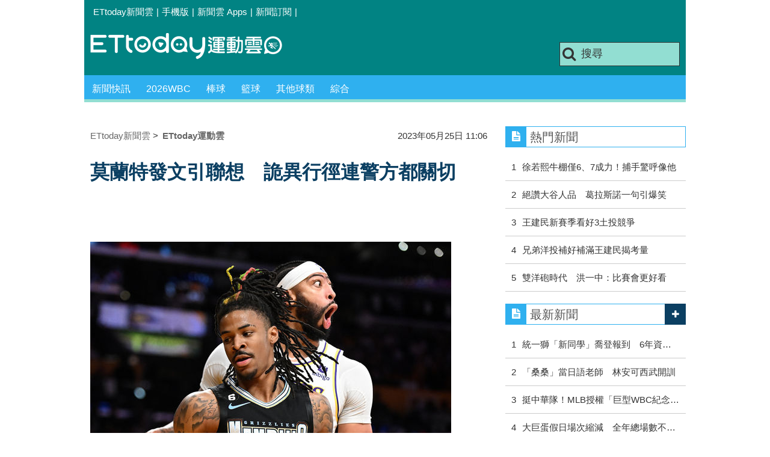

--- FILE ---
content_type: text/html; charset=utf-8
request_url: https://sports.ettoday.net/news/2506230
body_size: 14037
content:
<!doctype html>
    <html lang="zh-Hant" prefix="og:http://ogp.me/ns#" itemscope itemtype="http://schema.org/NewsArticle">

<head>
    <meta charset="utf-8">
    <!-- ★★非共用 開始★★ -->
    <!--網頁基本meta data-->
            <link rel="amphtml" href="https://sports.ettoday.net/amp/amp_news.php7?news_id=2506230">
        <title>莫蘭特發文引聯想　詭異行徑連警方都關切 | ETtoday運動雲 | ETtoday新聞雲</title>
    <link rel="canonical" itemprop="mainEntityOfPage" href="https://sports.ettoday.net/news/2506230" />
    <meta property="og:url" itemprop="url" content="https://sports.ettoday.net/news/2506230" />
    <meta property="og:title" itemprop="name" content="莫蘭特發文引聯想　詭異行徑連警方都關切 | ETtoday運動雲 | ETtoday新聞雲" />
    <meta property="og:image" itemprop="image" content="https://cdn2.ettoday.net/images/6973/e6973069.jpg" />
    <meta property="og:type" content="article" />
    <meta name="description" content="曼菲斯灰熊隊頭號球星莫蘭特(Ja Morant)日前因為再度於直播上亮槍，遭球團禁止一切球隊活動，直到聯盟調查結果出爐，但他昨(25)天卻在個人社群網站上發布一連串詭異限時動態，讓人不免擔心他是否可能會因此想不開，甚至還引發警方關切，經過調查之後，警方表示，「他沒事啦。」。(莫蘭特,灰熊,持槍,NBA)" />
    <meta property="og:description" itemprop="description" content="曼菲斯灰熊隊頭號球星莫蘭特(Ja Morant)日前因為再度於直播上亮槍，遭球團禁止一切球隊活動，直到聯盟調查結果出爐，但他昨(25)天卻在個人社群網站上發布一連串詭異限時動態，讓人不免擔心他是否可能會因此想不開，甚至還引發警方關切，經過調查之後，警方表示，「他沒事啦。」" />

    <!-- 新聞資訊(系統站內頁專用) 開始 -->
    <meta property="article:author" content="https://www.facebook.com/ETtodaySPORT" />
    <meta name="section" property="article:section" content="體育" />
        <meta name="subsection" itemprop="articleSection" content="體育" />
    <meta property="dable:item_id" content="2506230">
    <meta name="pubdate" itemprop="dateCreated" itemprop="datePublished" property="article:published_time" content="2023-05-25T11:06:00+08:00" />
    <meta name="lastmod" itemprop="dateModified" http-equiv="last-modified" content="2023-05-25T11:05:57+08:00" />
    <meta name="source" itemprop="author" content="ETtoday運動雲" />
    <meta name="dcterms.rightsHolder" content="ETtoday新聞雲">
    <meta name="news_keywords" itemprop="keywords" content="莫蘭特,灰熊,持槍,NBA">
    <!-- 新聞資訊(系統站內頁專用) 結束 -->

    <!-- JSON-LD(系統站內頁專用) 開始 -->
    <script type="application/ld+json">
        {
            "@context": "http://schema.org",
            "@type": "NewsArticle",
            "mainEntityOfPage": "https://sports.ettoday.net/news/2506230",
            "headline": "莫蘭特發文引聯想　詭異行徑連警方都關切",
            "url": "https://sports.ettoday.net/news/2506230",
            "thumbnailUrl": "https://cdn2.ettoday.net/images/6973/e6973069.jpg",
            "articleSection": "體育",
            "creator": ["3205-簡名杉", "3205"],
            "image": {
                "@type": "ImageObject",
                "url": "https://cdn2.ettoday.net/images/6973/e6973069.jpg"
            },
            "dateCreated": "2023-05-25T11:06:00+08:00",
            "datePublished": "2023-05-25T11:06:00+08:00",
            "dateModified": "2023-05-25T11:05:57+08:00",
            "publisher": {
                "@type": "Organization",
                "name": "ETtoday新聞雲",
                "logo": {
                    "@type": "ImageObject",
                    "url": " https://cdn2.ettoday.net/style/sports2015/images/push.jpg"
                }
            },
            "author": {
                "@type": "Organization",
                "name": "ETtoday新聞雲",
                "url": "https://www.ettoday.net/"
            },
            "speakable": {
                "@type": "SpeakableSpecification",
                "xpath": [
                    "/html/head/meta[@property='og:title']/@content",
                    "/html/head/meta[@property='og:description']/@content"
                ]
            },
            "description": "曼菲斯灰熊隊頭號球星莫蘭特(Ja Morant)日前因為再度於直播上亮槍，遭球團禁止一切球隊活動，直到聯盟調查結果出爐，但他昨(25)天卻在個人社群網站上發布一連串詭異限時動態，讓人不免擔心他是否可能會因此想不開，甚至還引發警方關切，經過調查之後，警方表示，「他沒事啦。」(莫蘭特,灰熊,持槍,NBA)",
            "keywords": ["\u83ab\u862d\u7279","\u7070\u718a","\u6301\u69cd","NBA"]        }
    </script>
    <!-- JSON-LD(系統站內頁專用) 結束 -->


    <!-- ★★非共用 結束★★ -->

    <!-- ★★共用 開始★★ -->
    	<!--★以下為所有網頁共用★-->
	<!-- 特定頁面 or 編採不給搜尋引擎蒐錄 開始 -->
	<meta name="robots" content="index,follow,noarchive" />	<!-- 特定頁面 or 編採不給搜尋引擎蒐錄 結束 -->
	<meta http-equiv="Content-Type" content="text/html; charset=utf-8" />
	<meta http-equiv="Content-Language" content="zh-TW" />
	<link rel="apple-touch-icon" sizes="180x180" href="//cdn2.ettoday.net/style/sports2015/images/touch-icon.png" /> <!--ios-->
	<link rel="shortcut icon" sizes="192x192" href="//cdn2.ettoday.net/style/sports2015/images/touch-icon.png" /> <!--android & PC -->
	<link rel="alternate" type="application/rss+xml" title="ETtoday《體育新聞》" href="https://feeds.feedburner.com/ettoday/sport" />
	<!-- ★社群分享專用 開始★ -->
	<meta property="og:locale" content="zh_TW" />
	<meta property="fb:app_id" content="146858218737386" />
	<meta property="og:site_name" name="application-name" content="ETtoday運動雲" />
	<meta property="article:publisher" content="https://www.facebook.com/ETtodaySPORT" />
		<!-- ★社群分享專用 結束★-->


	<!-- ★dns-prefetch 開始★ -->
	<link rel="dns-prefetch" href="//ad.ettoday.net">
	<link rel="dns-prefetch" href="//ad1.ettoday.net">
	<link rel="dns-prefetch" href="//ad2.ettoday.net">
	<link rel="dns-prefetch" href="//cache.ettoday.net">
	<link rel="dns-prefetch" href="//static.ettoday.net">
	<link rel="dns-prefetch" href="//cdn1.ettoday.net">
	<link rel="dns-prefetch" href="//cdn2.ettoday.net">
	<!-- ★dns-prefetch 結束★ -->

	<!-- ★CSS、JS開始★ -->
	<link href="//cdn2.ettoday.net/style/sports2015/css/style.css" rel="stylesheet" type="text/css" />
	<script src="//cdn2.ettoday.net/jquery/jquery.js"></script>
	<script src="//cdn2.ettoday.net/jquery/jquery.cookie.js"></script>
	<link href="//cdn2.ettoday.net/jquery/bxslider/jquery.bxslider.css" rel="stylesheet" type="text/css" />
	<script src="//cdn2.ettoday.net/jquery/bxslider/jquery.bxslider.js"></script>
	<script src="//cdn2.ettoday.net/style/sports2015/js/jquery.lazyload.min.js"></script>
	<script src="//cdn2.ettoday.net/style/sports2015/js/common.js"></script>

	<!-- DFP code -->
	<script type="text/javascript" src="//cdn2.ettoday.net/dfp/dfp-gpt.js"></script>
	<!-- DFP code End-->

	<!-- ★CSS、JS結束★ -->

	
	<!--GTM DataLayer 開始-->
	<script>
		dataLayer = [{
			'csscode': 'sport',
			'page-id': '2506230',
			'category-id': '10',
			'category-name1': '體育',
			'category-name2': '體育',
			'dept-name': '體育中心',
			'author-id': '3205',
			'author-name': '簡名杉',
			'video-id': '2506230',
			'video-category-id': '',
			'readtype': 'PC'
		}];
	</script>
	<!--GTM DataLayer 結束-->

	<!-- Google Tag Manager -->
	<script>
		(function(w, d, s, l, i) {
			w[l] = w[l] || [];
			w[l].push({
				'gtm.start': new Date().getTime(),
				event: 'gtm.js'
			});
			var f = d.getElementsByTagName(s)[0],
				j = d.createElement(s),
				dl = l != 'dataLayer' ? '&l=' + l : '';
			j.async = true;
			j.src =
				'https://www.googletagmanager.com/gtm.js?id=' + i + dl;
			f.parentNode.insertBefore(j, f);
		})(window, document, 'script', 'dataLayer', 'GTM-K5PM9L7');
	</script>
	<!-- End Google Tag Manager -->

	<!-- Global site tag (gtag.js) - Google Analytics 開始 -->
	<script async src="https://www.googletagmanager.com/gtag/js?id=G-JQNDWD28RZ"></script>
	<script>
		window.dataLayer = window.dataLayer || [];

		function gtag() {
			dataLayer.push(arguments);
		}
		gtag('js', new Date());
	</script>
	<!-- Global site tag (gtag.js) - Google Analytics 結束 -->    <!-- ★★共用 結束★★ -->

    <!-- dmp.js 開始 -->
    <script>
        var dmp_event_property = "sports";
        var dmp_id = "2506230";
        var dmp_name = "莫蘭特發文引聯想　詭異行徑連警方都關切";
        var dmp_keywords = "莫蘭特,灰熊,持槍,NBA";
        var dmp_publish_date = "2023-05-25 11:06:00";
        var dmp_modified_date = "2023-05-25 11:05:57";
        var dmp_category_id_list = "10_10";
        var dmp_is_editor_rec = "0";
        var dmp_et_token = "4ab7c8a16a60f91e5d4b257af4019a9a";
        var dmp_event_id = "";
    </script>
    <script src="//cdn2.ettoday.net/jquery/dmp/news.js"></script>
    <!-- dmp.js 結束 -->


    </head>

<body id="sport" class="news-page news-2506230">

            <!--FB plugins 共用元素-->
          <div id="fb-root"></div>
    
    <!-- FB Quote 選取文字分享 開始-->
    <div class="fb-quote"></div>
    <!-- FB Quote 選取文字分享 結束-->

    <!--wrapper 開始-->
    <div class="wrapper">

        <!-- 模組 新聞內頁 分享按鈕 開始 -->
        <div id="et_sticky_pc">
            <ul>
                <li><a class="btn logo" href="https://sports.ettoday.net" title="回首頁">回首頁</a></li>
                                    <li><a class="btn fb" href="javascript:;" onclick="window.open('//www.facebook.com/sharer/sharer.php?u='+encodeURIComponent('https://sports.ettoday.net/news/2506230?from=pc-newsshare-fb-fixed'),'facebook-share-dialog','width=626,height=436');" title="facebook">facebook</a></li>
                    <li><a class="btn line" href="javascript:;" onclick="window.open('https://social-plugins.line.me/lineit/share?url='+encodeURIComponent('https://sports.ettoday.net/news/2506230')+'?from=pc-newsshare-line-fixed','LINE','width=626,height=500');return false;" title="分享到LINE">Line</a></li>
                    <li><a class="btn twitter" href="javascript:;" onclick="window.open('https://twitter.com/intent/tweet?text='+encodeURIComponent('莫蘭特發文引聯想　詭異行徑連警方都關切')+'&url=https://sports.ettoday.net/news/2506230?from=pc-newsshare-twitter-fixed','Twittes','width=626,height=436');return false;" title="twitter">twitter</a></li>
                                <li><a class="btn link" href="javascript:;" title="複製連結">複製連結</a></li>
            </ul>
        </div>
        <!-- 模組 新聞內頁 分享按鈕 結束 -->


        <!-- 轟天雷 start-->
        <div class="top-sky">
            <script language="JavaScript" type="text/javascript">
                var ts = Math.random();
                document.write('<scr' + 'ipt language="JavaScript" type="text/javascript" src="//ad.ettoday.net/ads.php?bid=sport_thunder&rr=' + ts + '"></scr' + 'ipt>');
            </script>
        </div>
        <!-- 轟天雷 end-->

        <!-- 雙門簾廣告 start -->
        <div class="twin-curtain">
            <script language="JavaScript" type="text/javascript">
                var ts = Math.random();
                document.write('<scr' + 'ipt language="JavaScript" type="text/javascript" src="https://ad.ettoday.net/ads.php?bid=sport_curtain&rr=' + ts + '"></scr' + 'ipt>');
            </script>
        </div>
        <!-- 雙門簾廣告  end -->

        <!--topbar 開始-->
            <div class="topbar">
        <ul>
            <li><a href="//www.ettoday.net" target="_blank">ETtoday新聞雲</a></li>
            <li>|</li>

                        <li><a href="javascript:;" onclick="location.replace('//www.ettoday.net/changeReadType.php?rtype=0&rurl='+location.href);">手機版</a></li>
            <li>|</li>
            <li><a href="//www.ettoday.net/events/app/ettoday_app.htm" title="ETtoday 新聞雲 Apps" target="_blank">新聞雲 Apps</a></li>
            <li>|</li>
            <li><a href="//www.ettoday.net/events/news-express/epaper.php">新聞訂閱</a></li>
            <li>|</li>
                    </ul>
    </div>        <!--topbar 開始-->

        <!--header 開始-->
        <div class="header">
        <!--logo 運動雲 開始-->
        <h2 class="logo_sport"><a href="/">運動雲</a></h2>
        <!--logo 運動雲 開始-->

        <!--廣告 版頭小橫幅-左 ad250x50 開始-->
        <div class="ad250x50">
            <script language="JavaScript" type="text/javascript">
                
                var ts = Math.random();
                document.write('<scr' + 'ipt language="JavaScript" type="text/javascript" src="//ad1.ettoday.net/ads.php?bid=sport_header_250x50&rr=' + ts + '"></scr' + 'ipt>');
                
            </script>
        </div>
        <!--廣告 版頭小橫幅-左 ad250x50 結束-->

        <!--廣告 版頭小橫幅-右 120x50 開始-->
        <div class="ad120x50">
            <script language="JavaScript" type="text/javascript">
               
                var ts = Math.random();
                document.write('<scr' + 'ipt language="JavaScript" type="text/javascript" src="//ad1.ettoday.net/ads.php?bid=sport_header_120x50&rr=' + ts + '"></scr' + 'ipt>');
              
            </script>
        </div>
        <!--廣告 版頭小橫幅-右 120x50 結束--> 
        
        <!--搜尋 開始-->
                <div class="search_box">
            <form action="/news-search.phtml" method="get">
                <input type="text" name="keywords" class="keyword" value="搜尋" onmouseover="this.focus()" onmouseout="this.blur()" onfocus="javascript: if (this.value=='搜尋') this.value='';" onblur="javascript: if (this.value=='') this.value='搜尋';" autocomplete="off"/>
                <button><i class="icon-search"></i></button>
            </form>
        </div>        <!--搜尋 結束--> 
        
        <!--主選單 開始-->
                <div class="nav_1">
            <ul class="clearfix">
                                    
                <!--組 開始-->
                <li  ><a href="/sport-category/新聞" target="_self" >新聞快訊</a>
                    <div class="sub clearfix">
                                            <a href="/news-list/新聞/最新新聞" target="_self" >最新新聞</a>
                                        </div>
                </li>
                <!--組 結束--> 
                                    
                <!--組 開始-->
                <li  ><a href="/tag-list/2026WBC" target="_self" >2026WBC</a>
                    <div class="sub clearfix">
                                            <a href="/tag-list/2026WBC/2026WBC_1" target="_self" >中華隊熱點</a>
                                            <a href="/tag-list/2026WBC/2026WBC_2" target="_self" >日韓焦點</a>
                                            <a href="/tag-list/2026WBC/2026WBC_3" target="_self" >列強焦點</a>
                                        </div>
                </li>
                <!--組 結束--> 
                                    
                <!--組 開始-->
                <li  ><a href="/sport-category/棒球" target="_self" >棒球</a>
                    <div class="sub clearfix">
                                            <a href="/news-list/棒球/中職" target="_self" >中職</a>
                                            <a href="/news-list/棒球/MLB" target="_self" >MLB</a>
                                            <a href="/news-list/棒球/日、韓職" target="_self" >日、韓職</a>
                                            <a href="/news-list/棒球/國內業餘" target="_self" >國內業餘</a>
                                            <a href="/news-list/棒球/棒球綜合" target="_self" >棒球綜合</a>
                                        </div>
                </li>
                <!--組 結束--> 
                                    
                <!--組 開始-->
                <li  ><a href="/sport-category/籃球" target="_self" >籃球</a>
                    <div class="sub clearfix">
                                            <a href="/news-list/籃球/NBA" target="_self" >NBA</a>
                                            <a href="/news-list/籃球/P.League+" target="_self" >P.League+</a>
                                            <a href="/news-list/籃球/TPBL" target="_self" >TPBL</a>
                                            <a href="/news-list/籃球/SBL、WSBL" target="_self" >SBL、WSBL</a>
                                            <a href="/news-list/籃球/CBA" target="_self" >CBA</a>
                                            <a href="/news-list/籃球/HBL、UBA" target="_self" >HBL、UBA</a>
                                            <a href="/news-list/籃球/籃球綜合" target="_self" >籃球綜合</a>
                                        </div>
                </li>
                <!--組 結束--> 
                                    
                <!--組 開始-->
                <li  ><a href="/sport-category/其他球類" target="_self" >其他球類</a>
                    <div class="sub clearfix">
                                            <a href="/news-list/其他球類/其他球類" target="_self" >其他球類</a>
                                        </div>
                </li>
                <!--組 結束--> 
                                    
                <!--組 開始-->
                <li  ><a href="/sport-category/綜合" target="_self" >綜合</a>
                    <div class="sub clearfix">
                                            <a href="/news-list/綜合/綜合" target="_self" >綜合</a>
                                        </div>
                </li>
                <!--組 結束--> 
                            </ul>
        </div>        <!--主選單 結束--> 
        
        <!--gallery_1 比賽得分列表 開始-->
                <!--gallery_1 比賽得分列表 結束-->
        
        
</div>
<!-- 超級大橫幅 start-->
<div class="ad_970">
<script language="JavaScript" type="text/javascript">

    var ts = Math.random();
    document.write('<scr' + 'ipt language="JavaScript" type="text/javascript" src="//ad1.ettoday.net/ads.php?bid=sport_970x90&rr='+ ts +'"></scr' + 'ipt>');

</script>
</div>
<!-- 超級大橫幅 end-->


        <!--header 結束-->

        <!--container 開始-->
        <div class="container">
            <!--橫列 r1 開始-->
            <div class="r1 clearfix">
                <!--直欄 c1 開始-->
                <div class="c1">
                    <!--新聞模組 開始-->
                    <article>
                        <div class="subject_article">

                            <!--breadcrumb_box 開始-->
                            <div class="breadcrumb_box clearfix">
                                <!--麵包屑 開始-->
                                <div class="menu_bread_crumb clearfix" itemscope itemtype="http://schema.org/BreadcrumbList">
                                    <!-- 第一層 開始 -->
                                    <div itemscope itemtype="http://schema.org/ListItem" itemprop="itemListElement">
                                        <a itemscope itemtype="http://schema.org/Thing" itemprop="item" href="https://www.ettoday.net/" id="https://www.ettoday.net/">
                                            <span itemprop="name">ETtoday新聞雲</span>
                                        </a>
                                        <meta itemprop="position" content="1" />
                                    </div>
                                    <!-- 第一層 結束 -->
                                    &gt;
                                    <!-- 第二層 開始 -->
                                    <div itemscope itemtype="http://schema.org/ListItem" itemprop="itemListElement">
                                        <a itemscope itemtype="http://schema.org/Thing" itemprop="item" href="https://sports.ettoday.net/" id="https://sports.ettoday.net/">
                                            <span itemprop="name">ETtoday運動雲</span>
                                        </a>
                                        <meta itemprop="position" content="2" />
                                    </div>
                                    <!-- 第二層 結束 -->
                                </div>
                                <!--麵包屑 結束-->
                                <!--時間 開始-->
                                <time class="date" itemprop="datePublished" datetime="2023-05-25T11:06:00+08:00">
                                    2023年05月25日 11:06                                </time>
                                <!--時間 結束-->

                            </div>
                            <!--breadcrumb_box 結束-->

                            <!--網站logo 列印時出現 開始-->
                            <div class="site_logo" style="display:none;">
                                <link href="//cdn2.ettoday.net/style/sports2015/css/print.css" rel="stylesheet" type="text/css" media="print" />
                                <img src="//cdn2.ettoday.net/style/sports2015/images/logo_print.jpg" />
                            </div>
                            <!--網站logo 列印時出現 結束-->
                            <header>
                                <h1 class="title" itemprop="headline">莫蘭特發文引聯想　詭異行徑連警方都關切</h1>
                            </header>

                            <!-- 新聞內頁 文字廣告(上) 開始 -->
                            <div class="ad_txt_1">
                                <i class="icon-angle-right"></i>
                                <script language="JavaScript" type="text/javascript">
                                    var ts = Math.random();
                                    document.write('<scr' + 'ipt language="JavaScript" type="text/javascript" src="https://ad.ettoday.net/ads.php?bid=sport_text_1&rr=' + ts + '"></scr' + 'ipt>');
                                </script>
                            </div>
                            <!-- 新聞內頁 文字廣告(上) 結束 -->


                            <!--各頻道PC 文首分享 開始-->
                            <!--模組 et_social_1 開始-->
<div class="et_social_1">
	<!-------成人警告 開始----------->
		<!-------成人警告 結束----------->

	<!-- menu 開始 -->
		<!-- <div class="menu">
	</div> -->
		<!-- menu 結束 -->
</div>
<!--模組 et_social_1 結束-->
                            <!--各頻道PC 文首分享 結束-->


                            

                            <!--本文 開始-->
                            <div class="story lazyload" itemprop="articleBody">
                                <!-- 投票 文章前 開始 -->
                                                                <!-- 投票 文章前 結束 -->

                                <!-- 文章內容 開始 -->
                                <p><img src="//cdn2.ettoday.net/images/6973/d6973069.jpg" alt="▲▼灰熊莫蘭特。（圖／CFP）" width="600" height="436" /></p>
<p><strong>▲灰熊頭號球星莫蘭特(Ja Morant)。（圖／CFP）</strong></p>
<p>記者簡名杉/綜合報導</p>
<p>曼菲斯灰熊隊頭號球星莫蘭特(Ja Morant)日前因為再度於直播上亮槍，遭球團禁止一切球隊活動，直到聯盟調查結果出爐為止，但他昨(25)天卻在個人社群網站上發布一連串詭異限時動態，讓人不免擔心他是否可能會因此想不開，甚至還引發警方關切，經過調查之後，警方表示，「他沒事啦。」</p>
<p>這位23歲的超級巨星，昨天在個人Instagram的限時動態中一連貼出五則動態，包含他父母、妹妹、女兒的照片，並在每張照片上都表示「非常愛他們」，還在最後一則動態發了一張備註是「bye」的受訪照，但這些動態都在幾分鐘後就被莫蘭特自己刪掉，因此引發聯想。</p>
    <!-- 新聞中_巨幅 start-->
    <div class="ad_in_news">
     <div class="ad_readmore">[廣告]請繼續往下閱讀...</div>
     <script language="JavaScript" type="text/javascript">
      var ts = Math.random();
      document.write('<scr' + 'ipt language="JavaScript" type="text/javascript" src="https://ad.ettoday.net/ads.php?bid=sport_in_news_1&rr='+ ts +'"></scr' + 'ipt>');
     </script>
    </div>
    <!-- 新聞中_巨幅 end-->
    
<blockquote class="twitter-tweet">
<p lang="en" dir="ltr">A series of social media posts from Ja Morant resulted in a wellness check from local authorities, per <a href="https://twitter.com/TMZ_Sports?ref_src=twsrc%5Etfw">@TMZ_Sports</a> <br />
<br />
A Shelby Co. Sheriff spokesperson confirmed that he is fine and is &quot;taking a break from social media.&quot; <a href="https://t.co/uPIDpqPHKg">pic.twitter.com/uPIDpqPHKg</a></p>
&mdash; Yahoo Sports (@YahooSports) <a href="https://twitter.com/YahooSports/status/1661430676162314240?ref_src=twsrc%5Etfw">May 24, 2023</a></blockquote> <script async src="https://platform.twitter.com/widgets.js" charset="utf-8"></script>
<p>這些動態不只讓球迷們十分擔心，甚至還驚動了警方，曼菲斯所在地田納西州的執法部門也對此進行調查，經過調查之後，最終警方向媒體表示，「他很好，只是說他想要暫時遠離社群媒體。」</p>
<p>莫蘭特三月份其實就發生過在鏡頭前「亮槍」的事件，他當時被聯盟禁賽8場作為處罰，但現在又再度發生類似事件，根據ESPN的「沃神」沃納羅斯基(Adrian Wojnarowski)透露，莫蘭特可能在下賽季面臨「更嚴重的禁賽處分」，而莫蘭特不只球場上可能受罰，近期他的簽名鞋也悄悄被網站下架，代言的運動飲料品牌同樣把他的廣告撤下，看來莫蘭特的這起「持槍門」不只讓他形象崩壞，甚至連收入都可能因此大減。</p>                                <!-- 文章內容 結束 -->

                                <!-- 投票 文章後 開始 -->
                                                                <!-- 投票 文章後 結束 -->

                            </div>
                            <!--本文 結束-->
                            <img src="https://www.ettoday.net/source/et_track.php7" width="0" height="0" style="display:none;">
                            <!-- 推薦活動(依新聞大類) 開始 -->
                            <div class="recom-events" id="for-event">
                                                            </div>
                            <!-- 推薦活動(依新聞大類) 結束 -->

                            
                            <!--tag 關鍵字-->
                                                            <div class="tag">
                                    <span>關鍵字：</span>
                                    <a href="/news-tag/%E8%8E%AB%E8%98%AD%E7%89%B9">莫蘭特</a>、<a href="/news-tag/%E7%81%B0%E7%86%8A">灰熊</a>、<a href="/news-tag/%E6%8C%81%E6%A7%8D">持槍</a>、<a href="/news-tag/NBA">NBA</a>                                </div>
                                <!--tag 關鍵字-->
                            
                            <!-- tagbanner專區 開始 -->
                            <div class="tag-banner">
                            </div>
                            <!-- tagbanner專區 結束 -->

                            

                            <!--各頻道PC 文末分享 開始-->
                            <!--模組 et_social_2、et_social_3 共用 CSS 開始-->
<link rel="stylesheet" href="https://cdn2.ettoday.net/style/et_common/css/social_sharing_2.css">
<!--模組 et_social_2、et_social_3 共用 CSS 結束-->

<!--模組 et_social_2 開始-->
<div class="et_social_2">
	<p>分享給朋友：</p>
	<!-- menu 開始 -->
	<div class="menu">
				<a href="javascript:;" onclick="window.open('https://www.facebook.com/sharer/sharer.php?u='+encodeURIComponent('https://sports.ettoday.net/news/2506230')+'?from=pc-newsshare-fb','facebook-share-dialog','width=626,height=436');return false;" class="facebook" title="分享到Facebook"></a>
		<a href="javascript:;" onclick="window.open('https://social-plugins.line.me/lineit/share?url='+encodeURIComponent('https://sports.ettoday.net/news/2506230')+'?from=pc-newsshare-line','LINE','width=626,height=500');return false;" class="line" title="分享到LINE"></a>
		<a href="javascript:;" onclick="window.open('https://twitter.com/intent/tweet?text='+encodeURIComponent('莫蘭特發文引聯想　詭異行徑連警方都關切')+'&url=https://sports.ettoday.net/news/2506230?from=pc-newsshare-twitter','Twittes','width=626,height=436');return false;" class="x" title="分享到X"></a>
				<a class="copy-link" title="複製連結"></a>
		<a class="print" onclick="window.print();" title="列印本頁"></a> 
				<a class="message scrollgo" title="點我留言" rel=".fb-comments"></a>
			</div>
	<!-- menu 結束 -->
</div>
<!--模組 et_social_2 結束-->

<!--模組 et_social_3 開始-->
<div class="et_social_3">
	<p>追蹤我們：</p>
	<!-- menu 開始 -->
	<div class="menu">
		<a href="https://www.facebook.com/ETtodaySPORTS" class="facebook" title="追蹤Facebook粉絲團" target="_blank"></a>
		<a href="https://www.youtube.com/channel/UCIWUhmSRq0y8V4iNUetRmSw" class="youtube" title="訂閱YouTube" target="_blank"></a>
		<a href="https://www.instagram.com/ettodaysports/?hl=zh-tw" class="instagram" title="追蹤IG" target="_blank"></a>
		<a href="https://line.me/R/ti/p/%40ETtoday" class="line" title="加LINE好友" target="_blank"></a>
		<a href="https://twitter.com/ettodaytw" class="x" title="追蹤X" target="_blank"></a>
		<a href="https://t.me/ETtodaynews" class="telegram" title="追蹤Telegram" target="_blank"></a>
	</div>
	<!-- menu 結束 -->
</div>
<!--模組 et_social_3 結束-->
                            <!--各頻道PC 文末分享 結束-->

                        </div>
                    </article>
                    <!--新聞模組 結束-->

                                            <!--.block_x 推薦閱讀 開始-->
                        <div class="block block_x lazyload">
                            <div class="block_title">
                                <h2>推薦閱讀</h2>
                            </div>
                            <div class="block_content clearfix">
                                <!--part_pictxt_5 圖文列表 開始-->
                                <div class="part_pictxt_5 recomm-news clearfix">                                                                             <!--組-->
                                        <div class="box_0 clearfix">
                                            <a class="pic" href="https://sports.ettoday.net/news/3112176" target="_blank"><img src="https://cdn2.ettoday.net/style/misc/loading_200x150.gif" data-original="//static.ettoday.net/images/8608/b8608636.jpg" alt="徐若熙首牛棚才出6、7成力！捕手驚呼：直球可比肩莫內羅" title="徐若熙首牛棚才出6、7成力！捕手驚呼：直球可比肩莫內羅" /></a>
                                            <h3>                                                <a href="https://sports.ettoday.net/news/3112176" target="_blank" title="徐若熙首牛棚才出6、7成力！捕手驚呼：直球可比肩莫內羅">徐若熙首牛棚才出6、7成力！捕手驚呼：直球可比肩莫內羅</a>
                                            </h3>
                                        </div>
                                        <!--組-->
                                                                            <!--組-->
                                        <div class="box_0 clearfix">
                                            <a class="pic" href="https://sports.ettoday.net/news/3111616" target="_blank"><img src="https://cdn2.ettoday.net/style/misc/loading_200x150.gif" data-original="//static.ettoday.net/images/8411/b8411669.jpg" alt="絕讚大谷人品「如果換成別人早就變混蛋」　葛拉斯諾一句引爆笑" title="絕讚大谷人品「如果換成別人早就變混蛋」　葛拉斯諾一句引爆笑" /></a>
                                            <h3>                                                <a href="https://sports.ettoday.net/news/3111616" target="_blank" title="絕讚大谷人品「如果換成別人早就變混蛋」　葛拉斯諾一句引爆笑">絕讚大谷人品「如果換成別人早就變混蛋」　葛拉斯諾一句引爆笑</a>
                                            </h3>
                                        </div>
                                        <!--組-->
                                                                            <!--組-->
                                        <div class="box_0 clearfix">
                                            <a class="pic" href="https://sports.ettoday.net/news/3112128" target="_blank"><img src="https://cdn2.ettoday.net/style/misc/loading_200x150.gif" data-original="//static.ettoday.net/images/7021/b7021207.jpg" alt="王建民新賽季看好3土投競爭　曝「一對一」新訓練模式" title="王建民新賽季看好3土投競爭　曝「一對一」新訓練模式" /></a>
                                            <h3>                                                <a href="https://sports.ettoday.net/news/3112128" target="_blank" title="王建民新賽季看好3土投競爭　曝「一對一」新訓練模式">王建民新賽季看好3土投競爭　曝「一對一」新訓練模式</a>
                                            </h3>
                                        </div>
                                        <!--組-->
                                                                            <!--組-->
                                        <div class="box_0 clearfix">
                                            <a class="pic" href="https://sports.ettoday.net/news/3112110" target="_blank"><img src="https://cdn2.ettoday.net/style/misc/loading_200x150.gif" data-original="//static.ettoday.net/images/7709/b7709646.jpg" alt="兄弟洋投一次補好補滿　王建民揭背後考量" title="兄弟洋投一次補好補滿　王建民揭背後考量" /></a>
                                            <h3>                                                <a href="https://sports.ettoday.net/news/3112110" target="_blank" title="兄弟洋投一次補好補滿　王建民揭背後考量">兄弟洋投一次補好補滿　王建民揭背後考量</a>
                                            </h3>
                                        </div>
                                        <!--組-->
                                                                            <!--組-->
                                        <div class="box_0 clearfix">
                                            <a class="pic" href="https://sports.ettoday.net/news/3112401" target="_blank"><img src="https://cdn2.ettoday.net/style/misc/loading_200x150.gif" data-original="//static.ettoday.net/images/8422/b8422284.jpg" alt="魔鷹、邦力多重現雙洋砲時代　洪一中：比賽會更好看" title="魔鷹、邦力多重現雙洋砲時代　洪一中：比賽會更好看" /></a>
                                            <h3>                                                <a href="https://sports.ettoday.net/news/3112401" target="_blank" title="魔鷹、邦力多重現雙洋砲時代　洪一中：比賽會更好看">魔鷹、邦力多重現雙洋砲時代　洪一中：比賽會更好看</a>
                                            </h3>
                                        </div>
                                        <!--組-->
                                                                            <!--組-->
                                        <div class="box_0 clearfix">
                                            <a class="pic" href="https://sports.ettoday.net/news/3112380" target="_blank"><img src="https://cdn2.ettoday.net/style/misc/loading_200x150.gif" data-original="//static.ettoday.net/images/8609/b8609741.jpg" alt="林家正、鄭宗哲參觀皇鷹學院　洪一中喊話：讓台灣棒球再瘋狂一次" title="林家正、鄭宗哲參觀皇鷹學院　洪一中喊話：讓台灣棒球再瘋狂一次" /></a>
                                            <h3>                                                <a href="https://sports.ettoday.net/news/3112380" target="_blank" title="林家正、鄭宗哲參觀皇鷹學院　洪一中喊話：讓台灣棒球再瘋狂一次">林家正、鄭宗哲參觀皇鷹學院　洪一中喊話：讓台灣棒球再瘋狂一次</a>
                                            </h3>
                                        </div>
                                        <!--組-->
                                                                            <!--組-->
                                        <div class="box_0 clearfix">
                                            <a class="pic" href="https://sports.ettoday.net/news/3112127" target="_blank"><img src="https://cdn2.ettoday.net/style/misc/loading_200x150.gif" data-original="//static.ettoday.net/images/7888/b7888703.jpg" alt="兄弟春訓啟動！黃衫軍加速運科化　王建民曝屏東將設運科專區" title="兄弟春訓啟動！黃衫軍加速運科化　王建民曝屏東將設運科專區" /></a>
                                            <h3>                                                <a href="https://sports.ettoday.net/news/3112127" target="_blank" title="兄弟春訓啟動！黃衫軍加速運科化　王建民曝屏東將設運科專區">兄弟春訓啟動！黃衫軍加速運科化　王建民曝屏東將設運科專區</a>
                                            </h3>
                                        </div>
                                        <!--組-->
                                                                            <!--組-->
                                        <div class="box_0 clearfix">
                                            <a class="pic" href="https://sports.ettoday.net/news/3112488" target="_blank"><img src="https://cdn2.ettoday.net/style/misc/loading_200x150.gif" data-original="//static.ettoday.net/images/8610/b8610043.jpg" alt="前悍將洋投富藍戈拿到冠軍了　Threads發文報喜" title="前悍將洋投富藍戈拿到冠軍了　Threads發文報喜" /></a>
                                            <h3>                                                <a href="https://sports.ettoday.net/news/3112488" target="_blank" title="前悍將洋投富藍戈拿到冠軍了　Threads發文報喜">前悍將洋投富藍戈拿到冠軍了　Threads發文報喜</a>
                                            </h3>
                                        </div>
                                        <!--組-->
                                                                            <!--組-->
                                        <div class="box_0 clearfix">
                                            <a class="pic" href="https://sports.ettoday.net/news/3112130" target="_blank"><img src="https://cdn2.ettoday.net/style/misc/loading_200x150.gif" data-original="//static.ettoday.net/images/8609/b8609125.jpg" alt="15年前山田哲人教的　西田明央喊「界外球請注意安全」" title="15年前山田哲人教的　西田明央喊「界外球請注意安全」" /></a>
                                            <h3>                                                <a href="https://sports.ettoday.net/news/3112130" target="_blank" title="15年前山田哲人教的　西田明央喊「界外球請注意安全」">15年前山田哲人教的　西田明央喊「界外球請注意安全」</a>
                                            </h3>
                                        </div>
                                        <!--組-->
                                                                            <!--組-->
                                        <div class="box_0 clearfix">
                                            <a class="pic" href="https://sports.ettoday.net/news/3112294" target="_blank"><img src="https://cdn2.ettoday.net/style/misc/loading_200x150.gif" data-original="//static.ettoday.net/images/8609/b8609486.jpg" alt="洋砲也來了！悍將洋將全數到齊　邦力多、魔力藍抵台備戰新球季" title="洋砲也來了！悍將洋將全數到齊　邦力多、魔力藍抵台備戰新球季" /></a>
                                            <h3>                                                <a href="https://sports.ettoday.net/news/3112294" target="_blank" title="洋砲也來了！悍將洋將全數到齊　邦力多、魔力藍抵台備戰新球季">洋砲也來了！悍將洋將全數到齊　邦力多、魔力藍抵台備戰新球季</a>
                                            </h3>
                                        </div>
                                        <!--組-->
                                                                    </div>
                                <!--part_pictxt_5 圖文列表 結束-->
                            </div>
                        </div>
                        <!--.block_x 推薦閱讀 結束-->
                    

                    <link rel="stylesheet" href="https://cdn2.ettoday.net/style/live-frame2018/etlive.css?20181214" type="text/css"/>
                   <script src="https://cdn2.ettoday.net/style/live-frame2018/etlive.js"></script>            <div class="video_frame">
                <h2 class="live_title"><a target="_blank" href="https://msg.ettoday.net/msg_liveshow.php?redir=https%3A%2F%2Fboba.ettoday.net%2Fvideonews%2F491383%3Ffrom%3Dvodframe_sports&vid=491383">袁惟仁病逝享年59歲　曾創作《征服》《夢一場》</a></h2>
                <div id="ettoday_channel_frame" style="clear:both">
                    <div class="ettoday_vod">
                        <span class="live_btn_close"></span>
                        <a href="https://msg.ettoday.net/msg_liveshow.php?redir=https%3A%2F%2Fboba.ettoday.net%2Fvideonews%2F491383%3Ffrom%3Dvodframe_sports&vid=491383" target="_blank">
                            <img src='https://cdn2.ettoday.net/style/misc/loading_800x450.gif' data-original='//cdn2.ettoday.net/film/images/491/d491383.jpg?cdnid=1375052' alt='袁惟仁病逝享年59歲　曾創作《征服》《夢一場》' >
                        </a>
                    </div>
                </div>
            </div>
            <!-- 追蹤碼 開始 -->
             <script async src="https://www.googletagmanager.com/gtag/js?id=G-9K3S62N7C5"></script>
             
             <script>
             window.dataLayer = window.dataLayer || [];
             function gtag(){dataLayer.push(arguments);}
             gtag('js', new Date());
             gtag('config', 'G-9K3S62N7C5');//GA4

             //GA4-load
             gtag('event', 'et_load', {
                 '影片標題_load': '袁惟仁病逝享年59歲　曾創作《征服》《夢一場》',
                 '站台_load': 'vodframe_sports',
                 'send_to': ['G-9K3S62N7C5','G-JYGZKCZLK4']
             });

             //GA4-click
             $(".live_title a,.ettoday_vod a").click(function() {
                 gtag('event', 'et_click', {
                     '影片標題_click': '袁惟仁病逝享年59歲　曾創作《征服》《夢一場》',
                     '站台_click': 'vodframe_sports',
                     'send_to': ['G-9K3S62N7C5','G-JYGZKCZLK4']
                    });
             });
             </script>
             <!-- 追蹤碼 結束 -->


                    <!--.block_x 熱門新聞 開始-->
                    <div class="block block_x">
                        <div class="block_title">
                            <h2>熱門新聞</h2>
                        </div>
                        <div class="block_content">
                            <!--part_list_2 列表文字 開始 -->
                            <div class="part_list_2 hot-news clearfix">
                                <!--新聞內頁_熱門新聞_文字廣告(左) 開始-->
                                <h3>
                                    <script language="JavaScript" type="text/javascript">
                                        var ts = Math.random();
                                        document.write('<scr' + 'ipt language="JavaScript" type="text/javascript" src="//ad.ettoday.net/ads.php?bid=sport_text_4&rr=' + ts + '"></scr' + 'ipt>');
                                    </script>
                                </h3>
                                <!--新聞內頁_熱門新聞_文字廣告(左) 結束-->

                                <!--新聞內頁_熱門新聞_文字廣告(右) 開始-->
                                <h3>
                                    <script language="JavaScript" type="text/javascript">
                                        var ts = Math.random();
                                        document.write('<scr' + 'ipt language="JavaScript" type="text/javascript" src="//ad.ettoday.net/ads.php?bid=sport_text_5&rr=' + ts + '"></scr' + 'ipt>');
                                    </script>
                                </h3>
                                <!--新聞內頁_熱門新聞_文字廣告(右) 結束-->
                                                                    <h3><a href="https://sports.ettoday.net/news/3112176" target="_blank" title="徐若熙首牛棚才出6、7成力！捕手驚呼：直球可比肩莫內羅">徐若熙首牛棚才出6、7成力！捕手驚呼：直球可比肩莫內羅</a></h3>
                                                                    <h3><a href="https://sports.ettoday.net/news/3111616" target="_blank" title="絕讚大谷人品「如果換成別人早就變混蛋」　葛拉斯諾一句引爆笑">絕讚大谷人品「如果換成別人早就變混蛋」　葛拉斯諾一句引爆笑</a></h3>
                                                                    <h3><a href="https://sports.ettoday.net/news/3112128" target="_blank" title="王建民新賽季看好3土投競爭　曝「一對一」新訓練模式">王建民新賽季看好3土投競爭　曝「一對一」新訓練模式</a></h3>
                                                                    <h3><a href="https://sports.ettoday.net/news/3112110" target="_blank" title="兄弟洋投一次補好補滿　王建民揭背後考量">兄弟洋投一次補好補滿　王建民揭背後考量</a></h3>
                                                                    <h3><a href="https://sports.ettoday.net/news/3112401" target="_blank" title="魔鷹、邦力多重現雙洋砲時代　洪一中：比賽會更好看">魔鷹、邦力多重現雙洋砲時代　洪一中：比賽會更好看</a></h3>
                                                                    <h3><a href="https://sports.ettoday.net/news/3112380" target="_blank" title="林家正、鄭宗哲參觀皇鷹學院　洪一中喊話：讓台灣棒球再瘋狂一次">林家正、鄭宗哲參觀皇鷹學院　洪一中喊話：讓台灣棒球再瘋狂一次</a></h3>
                                                            </div>
                            <!--part_list_2 列表文字 結束 -->
                        </div>
                    </div>
                    <!--.block_x 熱門新聞 結束-->

                    <!-- 運動雲_文章推薦模組_1 開始 -->
                    <div id="sport_recirculation_1" class="recirculation">
                        <script type="text/javascript">
                            var ts = Math.random();
                            document.write('<scr' + 'ipt language="JavaScript" type="text/javascript" src="https://ad.ettoday.net/ads.php?bid=sport_recirculation_1&rr=' + ts + '"></scr' + 'ipt>');
                        </script>
                    </div>
                    <!-- 運動雲_文章推薦模組_1 結束 -->

                    <!--.block_x 讀者回應 開始-->
                    <div class="block block_x tag01 fb-comments">
                        <div class="block_title">
                            <h2>讀者回應</h2>
                        </div>
                        <div class="block_content">
                            <!--et 留言版 開始-->
                            <div id="et_comments">
                                <!--et_board 開始-->
                                <div class="et_board">
                                    <!--留言 iframe 開始-->
                                    <iframe id="et_comments_inner" class="et_comments_inner" src="https://media.ettoday.net/source/et_comments3.php7?news_id=2506230&title=%E8%8E%AB%E8%98%AD%E7%89%B9%E7%99%BC%E6%96%87%E5%BC%95%E8%81%AF%E6%83%B3%E3%80%80%E8%A9%AD%E7%95%B0%E8%A1%8C%E5%BE%91%E9%80%A3%E8%AD%A6%E6%96%B9%E9%83%BD%E9%97%9C%E5%88%87&url=https://sports.ettoday.net/news/2506230" scrolling="no" allowtransparency="true"></iframe>
                                    <!-- <iframe src="" scrolling="no" allowtransparency="true"></iframe> -->
                                    <!--留言 iframe 結束-->
                                </div>
                                <!--et_board 開始-->

                                <!--btn_go 下載App按鈕 開始-->
                                <a class="btn_go gtmclick" href="https://www.ettoday.net/events/ad-source/app/redirect-et-comments.php?news_id=2506230" target="_blank">我也要留言，快前往新聞雲App！</a>
                                <!--btn_go 下載App按鈕 結束-->
                            </div>
                            <!--et 留言版 結束-->
                        </div>
                    </div>
                    <!--.block_x 讀者回應 結束-->


                </div>
                <!--直欄 c1 結束-->
                <!--直欄 c2 開始-->
                ﻿            <div class="c2">
				<div class="c2_inner">
					<!-- PC_全網_超級快閃廣告 start -->
					<div id="all_crazygif" class="crazygif">
					<script type="text/javascript">
					(function(){
						var ts = Math.random();
						document.write('<scr' + 'ipt type="text/javascript" src="https://ad2.ettoday.net/ads.php?bid=all_crazygif&rr='+ ts +'"></scr' + 'ipt>');
					})()
					</script>
					</div>
					<!-- PC_全網_超級快閃廣告 end -->

					<!--巨幅_上_300x250 開始-->
						<div class="ad_300" id="sport_300x250_top">
						<script language="JavaScript" type="text/javascript">

							var ts = Math.random();
							document.write('<scr' + 'ipt language="JavaScript" type="text/javascript" src="//ad2.ettoday.net/ads.php?bid=sport_300x250_top&rr='+ ts +'"></scr' + 'ipt>');

						</script>
					</div>
					<!--巨幅_上_300x250 結束-->


					<!--全網_巨幅_上(2)_300x250 開始-->
					<div class="ad_300" id="all_300x250">
						 <script language="JavaScript" type="text/javascript">

							 var ts = Math.random();
							 document.write('<scr' + 'ipt language="JavaScript" type="text/javascript" src="//ad2.ettoday.net/ads.php?bid=all_300x250&rr='+ ts +'"></scr' + 'ipt>');

						 </script>
					</div>
					<!--全網_巨幅_上(2)_300x250 結束-->

					<!--.block_y 熱門新聞 開始-->
					<div class="block block_y sidebar-hot-news">
						<div class="block_title">
							<h2>熱門新聞</h2>
							<i class="icon-file-text"></i>
						</div>
						<div class="block_content">
							<!--part_list_1 列表文字 開始 -->
							<div class="part_list_1 clearfix">
																<h3>1<a href="https://sports.ettoday.net/news/3112176" target="_blank" title="徐若熙牛棚僅6、7成力！捕手驚呼像他">徐若熙牛棚僅6、7成力！捕手驚呼像他</a></h3>
																<h3>2<a href="https://sports.ettoday.net/news/3111616" target="_blank" title="絕讚大谷人品　葛拉斯諾一句引爆笑">絕讚大谷人品　葛拉斯諾一句引爆笑</a></h3>
																<h3>3<a href="https://sports.ettoday.net/news/3112128" target="_blank" title="王建民新賽季看好3土投競爭">王建民新賽季看好3土投競爭</a></h3>
																<h3>4<a href="https://sports.ettoday.net/news/3112110" target="_blank" title="兄弟洋投補好補滿王建民揭考量">兄弟洋投補好補滿王建民揭考量</a></h3>
																<h3>5<a href="https://sports.ettoday.net/news/3112401" target="_blank" title="雙洋砲時代　洪一中：比賽會更好看">雙洋砲時代　洪一中：比賽會更好看</a></h3>
															</div>
							<!--part_list_1 列表文字 結束 -->
						</div>
					</div>
					<!--.block_y 熱門新聞 結束-->

					<!--全網_大型摩天_300x600_2 開始-->
					<div class="ad_300" id="sport_300x600_2">
							<script language="JavaScript" type="text/javascript">

								var ts = Math.random();
								document.write('<scr' + 'ipt language="JavaScript" type="text/javascript" src="//ad2.ettoday.net/ads.php?bid=sport_300x600_2&rr='+ ts +'"></scr' + 'ipt>');

							</script>
					</div>
					<!--全網_大型摩天_300x600_2 結束-->

					
					<!--.block_y 最新新聞 開始-->
					<div class="block block_y sidebar-newest-news">
						<div class="block_title">
							<h2>最新新聞</h2>
							<i class="icon-file-text"></i> <a class="more" href="/news-list/新聞/最新新聞" target="_blank"><i class="icon-plus"></i></a>
						</div>
						<div class="block_content">
							<!--part_list_1 列表文字 開始 -->
							<div class="part_list_1 clearfix">
																<h3>1<a href="https://sports.ettoday.net/news/3112554" target="_blank" title="統一獅「新同學」喬登報到　6年資歷布雷克不藏私傳承經驗">統一獅「新同學」喬登報到　6年資歷布雷克不藏私傳承經驗</a></h3>
																<h3>2<a href="https://sports.ettoday.net/news/3112536" target="_blank" title="「桑桑」當日語老師　林安可西武開訓">「桑桑」當日語老師　林安可西武開訓</a></h3>
																<h3>3<a href="https://www.ettoday.net/news/20260203/3112525.htm" target="_blank" title="挺中華隊！MLB授權「巨型WBC紀念球」現身台中　1300吋大螢幕直播派對嗨翻府前">挺中華隊！MLB授權「巨型WBC紀念球」現身台中　1300吋大螢幕直播派對嗨翻府前</a></h3>
																<h3>4<a href="https://sports.ettoday.net/news/3112509" target="_blank" title="大巨蛋假日場次縮減　全年總場數不會比去年少">大巨蛋假日場次縮減　全年總場數不會比去年少</a></h3>
																<h3>5<a href="https://sports.ettoday.net/news/3112488" target="_blank" title="前悍將洋投富藍戈奪冠　發文報喜">前悍將洋投富藍戈奪冠　發文報喜</a></h3>
															</div>
							<!--part_list_1 列表文字 結束 -->
						</div>
					</div>
					<!--.block_y 最新新聞 結束-->


                    
                    
					<!--.block_y 熱門快報 開始-->
					<div class="block block_y sidebar-hot-express">
					    <div class="block_title">
					        <h2>熱門快報</h2>
					        <i class="icon-file-text"></i>
							<!-- <a class="more" href="news-list.htm" target="_blank"><i class="icon-plus"></i></a> -->
					    </div>
					    <div class="block_content">
					        <!--part_pictxt_6 圖文列表 開始-->
					        <div class="part_pictxt_6 lazyload clearfix">
					        					            <!--組-->
					            <div class="box_0 clearfix">
					                <a class="pic" href="" target="_blank" ><img src="https://cdn2.ettoday.net/style/misc/loading_100x100.gif" data-original="https://cdn1.ettoday.net/img/paste/118/118695.gif" alt="看新聞抽高雄櫻花季門票！" title="看新聞抽高雄櫻花季門票！" /></a>
					                <h3><a href="" target="_blank"  >看新聞抽高雄櫻花季門票！</a></h3>
					                <p>韓團陣容太狂啦！即日起至3/1止，下載新聞雲APP，天天看新聞，高雄櫻花季門票等你抽</p>
					            </div>
					            <!--組-->
					        					            <!--組-->
					            <div class="box_0 clearfix">
					                <a class="pic" href="https://sports.ettoday.net/news/3024327" target="_blank" ><img src="https://cdn2.ettoday.net/style/misc/loading_100x100.gif" data-original="https://cdn1.ettoday.net/img/paste/117/117078.gif" alt="東森廣場投籃趣，揪團來打球" title="東森廣場投籃趣，揪團來打球" /></a>
					                <h3><a href="https://sports.ettoday.net/news/3024327" target="_blank"  >東森廣場投籃趣，揪團來打球</a></h3>
					                <p>假日怎麼安排？來東森廣場免費吹冷氣投籃，輕鬆運動一下！</p>
					            </div>
					            <!--組-->
					        					            <!--組-->
					            <div class="box_0 clearfix">
					                <a class="pic" href="https://www.ettoday.net/news/20250901/3024263.htm" target="_blank" ><img src="https://cdn2.ettoday.net/style/misc/loading_100x100.gif" data-original="https://cdn1.ettoday.net/img/paste/111/111697.png" alt="ETtoday 會員限定   爆夾抓抓樂" title="ETtoday 會員限定   爆夾抓抓樂" /></a>
					                <h3><a href="https://www.ettoday.net/news/20250901/3024263.htm" target="_blank"  >ETtoday 會員限定   爆夾抓抓樂</a></h3>
					                <p>超好夾零門檻，新手也能一夾入魂！東森廣場抓抓樂，等你來挑戰！</p>
					            </div>
					            <!--組-->
					        					            <!--組-->
					            <div class="box_0 clearfix">
					                <a class="pic" href="https://www.ettoday.net/feature/2021house" target="_blank" ><img src="https://cdn2.ettoday.net/style/misc/loading_100x100.gif" data-original="https://cdn1.ettoday.net/img/paste/115/115932.jpg" alt="買房不踩雷！購屋決策不盲目！房產大神實力帶飛" title="買房不踩雷！購屋決策不盲目！房產大神實力帶飛" /></a>
					                <h3><a href="https://www.ettoday.net/feature/2021house" target="_blank"  >買房不踩雷！購屋決策不盲目！房產大神實力帶飛</a></h3>
					                <p>賞屋攻略Get！別再自己摸索耗時找房，專家親自帶領您直擊潛力優質建案，購屋選擇，就從最給力的賞屋體驗開始。</p>
					            </div>
					            <!--組-->
					        					            <!--組-->
					            <div class="box_0 clearfix">
					                <a class="pic" href="https://boba.ettoday.net/videonews/490720" target="_blank" ><img src="https://cdn2.ettoday.net/style/misc/loading_100x100.gif" data-original="https://cdn1.ettoday.net/img/paste/116/116325.png" alt="準備過年！北農年菜組大開箱" title="準備過年！北農年菜組大開箱" /></a>
					                <h3><a href="https://boba.ettoday.net/videonews/490720" target="_blank"  >準備過年！北農年菜組大開箱</a></h3>
					                <p>「文里補習班」開課啦！今天就來開箱「北農滿席香年菜」，看看CP值超高的年菜組</p>
					            </div>
					            <!--組-->
					        					            <!--組-->
					            <div class="box_0 clearfix">
					                <a class="pic" href="https://msg.ettoday.net/rd.php?id=5420" target="_blank" ><img src="https://cdn2.ettoday.net/style/misc/loading_100x100.gif" data-original="https://cdn1.ettoday.net/img/paste/113/113946.gif" alt="ETtoday攝影棚租借" title="ETtoday攝影棚租借" /></a>
					                <h3><a href="https://msg.ettoday.net/rd.php?id=5420" target="_blank"  >ETtoday攝影棚租借</a></h3>
					                <p>ETtoday攝影棚提供完整設施與高品質服務，提供創作者最佳支援，滿足你各種拍攝需求！</p>
					            </div>
					            <!--組-->
					        					        </div>
					        <!--part_pictxt_6 圖文列表 開始-->
					    </div>
					</div>
					<!--.block_y 熱門快報 結束-->

					<!-- et-videolist 開始-->
					<link href="//cdn2.ettoday.net/style/et-videolist/css/et-videolist.css" rel="stylesheet" />
					<div class="et-videolist et-sidebar-videolist">
					    <!--標題 tab_title 開始-->
					    <div class="tab_title clearfix">
					        <h2>熱門影音</h2>
					        <h2>全站熱門影音</h2>
					    </div>
					    <!--標題 tab_title 結束-->
					    <!--內容 tab_content 開始-->
					    <div class="tab_content">
					        <!--box_0-->
					        <div class="box_0">
					            <!-- 大影音 box_2 -->
					            <div class="box_2 clearfix">
					                <a href="https://boba.ettoday.net/category/255/491305" target="_blank">
					                    <div class="pic icon_video"><img src="//cdn2.ettoday.net/film/images/491/c491305.jpg"></div>
					                    <h3>太狂！全恩菲首套實戰球衣拍出3.5萬高價　本人親揭首秀時間</h3>
					                </a>
					            </div>
					            <!-- 大影音 box_2 -->

					            <!-- 列表 box_1 -->
					            <div class="box_1 clearfix">
					            						                <!-- 組 -->
					                <div class="box clearfix">
					                    <a href="https://boba.ettoday.net/category/255/396270" target="_blank">
					                        <div class="pic icon_video"><img src="//cdn2.ettoday.net/film/images/396/c396270.jpg"></div>
					                        <h3>黃玉霖全運會竟「提前慶祝」　0.03秒之差丟金被隊友逆轉</h3>
					                    </a>
					                </div>
					                <!-- 組 -->
					                					                <!-- 組 -->
					                <div class="box clearfix">
					                    <a href="https://boba.ettoday.net/category/255/491204" target="_blank">
					                        <div class="pic icon_video"><img src="//cdn2.ettoday.net/film/images/491/c491204.jpg"></div>
					                        <h3>中華隊集訓備戰經典賽！　卓榮泰親赴贈加菜金20萬</h3>
					                    </a>
					                </div>
					                <!-- 組 -->
					                					                <!-- 組 -->
					                <div class="box clearfix">
					                    <a href="https://boba.ettoday.net/category/255/491398" target="_blank">
					                        <div class="pic icon_video"><img src="//cdn2.ettoday.net/film/images/491/c491398.jpg"></div>
					                        <h3>【中信兄弟開訓】王威晨連6年當隊長！提去年「不甘心」誓奪回總冠軍</h3>
					                    </a>
					                </div>
					                <!-- 組 -->
					                					                <!-- 組 -->
					                <div class="box clearfix">
					                    <a href="https://boba.ettoday.net/category/255/491000" target="_blank">
					                        <div class="pic icon_video"><img src="//cdn2.ettoday.net/film/images/491/c491000.jpg"></div>
					                        <h3>中華隊2/1實戰！　今牛棚練投導入計時...林岳平有一隱憂</h3>
					                    </a>
					                </div>
					                <!-- 組 -->
					                					            </div>
					            <!-- 列表 box_1 -->
					        </div>
					        <!--box_0-->
					        <!--box_0-->
					        <div class="box_0">
					            <!-- 列表 box_1 -->
					            <div class="box_1 clearfix">
					                <!-- 大影音 box_2 -->
					                <div class="box_2 clearfix">
					                <a href="https://boba.ettoday.net/videonews/491359" target="_blank">
					                    <div class="pic icon_video"><img src="//cdn2.ettoday.net/film/images/491/c491359.jpg"></div>
					                    <h3>言承旭.仔仔.始源都來看大S了　酷龍姜元來現身陪具俊曄</h3>
					                </a>
					            	</div>
					                <!-- 大影音 box_2 -->
					                					                <!-- 組 -->
					                <div class="box clearfix">
					                    <a href="https://boba.ettoday.net/videonews/491347" target="_blank">
					                        <div class="pic icon_video"><img src="//cdn2.ettoday.net/film/images/491/c491347.jpg"></div>
					                        <h3>具俊曄緊摟S媽憔悴現身　與小S出席大S雕像揭幕</h3>
					                    </a>
					                </div>
					                <!-- 組 -->
					                					                <!-- 組 -->
					                <div class="box clearfix">
					                    <a href="https://boba.ettoday.net/videonews/491352" target="_blank">
					                        <div class="pic icon_video"><img src="//cdn2.ettoday.net/film/images/491/c491352.jpg"></div>
					                        <h3>Rosé登葛萊美嗨唱〈APT.〉！　獻吻Bruno Mars嗨翻全場</h3>
					                    </a>
					                </div>
					                <!-- 組 -->
					                					                <!-- 組 -->
					                <div class="box clearfix">
					                    <a href="https://boba.ettoday.net/videonews/491399" target="_blank">
					                        <div class="pic icon_video"><img src="//cdn2.ettoday.net/film/images/491/c491399.jpg"></div>
					                        <h3>「熙媛...我真的好想妳」　具俊曄為大S留下永恆的愛</h3>
					                    </a>
					                </div>
					                <!-- 組 -->
					                					                <!-- 組 -->
					                <div class="box clearfix">
					                    <a href="https://boba.ettoday.net/videonews/491356" target="_blank">
					                        <div class="pic icon_video"><img src="//cdn2.ettoday.net/film/images/491/c491356.jpg"></div>
					                        <h3>具俊曄親手揭開大S紀念雕像　S媽痛哭擁抱…小S不捨觸摸</h3>
					                    </a>
					                </div>
					                <!-- 組 -->
					                					            </div>
					        </div>
					        <!--box_0-->
					    </div>
					    <!--內容 tab_content 結束-->
					</div>
					<script src="//cdn2.ettoday.net/style/et-videolist/js/et-videolist.js"></script>
					<!-- et-videolist 結束-->

					<!--廣告聯播網_全網_大型摩天_1(300x600) 開始-->
					<div class="ad_300" id="all_300x600_1">
							<script language="JavaScript" type="text/javascript">

								var ts = Math.random();
								document.write('<scr' + 'ipt language="JavaScript" type="text/javascript" src="//ad2.ettoday.net/ads.php?bid=all_300x600_1&rr='+ ts +'"></scr' + 'ipt>');

							</script>
					</div>
					<!--廣告聯播網_全網_大型摩天_1(300x600) 結束-->

					
				</div>

            </div>

                <!--直欄 c2 結束-->
            </div>
            <!--橫列 r1 結束-->

        </div>
        <!--container 結束-->

        <!--footer_box 開始-->
            <!--footer_box 開始-->
    <div class="footer_box" itemscope itemprop="publisher" itemtype="//schema.org/Organization">

        <!--footer 開始-->
        <div class="footer">
            <!--選單 開始-->
            <ul>
                <li><a href="mailto:editor@ettoday.net">我要投稿</a></li>
                <li>|</li>
                <li><a href="https://smarturl.it/ettoday-104" target="_blank">人才招募</a></li>
                <li>|</li>
                <li><a href="https://www.ettoday.net/about-ettoday.htm" target="_blank">關於我們</a></li>
                <li>|</li>
                <li><a href="https://www.emic.com.tw/www/index.php?action=adv&id=209" target="_blank">集團簡介</a></li>
                <li>|</li>
                <li><a href="https://events.ettoday.net/adsales/index.php7" target="_blank">廣告刊登/合作提案</a></li>
                <li>|</li>
                <li><a href="mailto:editor@ettoday.net" itemprop="email" content="service@ettoday.net">客服信箱</a></li>
                <li>|</li>
                
                <li><a href="//www.ettoday.net/sitemap.htm" target="_blank">Sitemap</a></li>
                <li>|</li>
                <li><a href="https://www.ettoday.net/member/clause_member.php" target="_blank">服務條款</a></li>
                <li>|</li>
                <li><a href="https://www.ettoday.net/member/clause_privacy.php" target="_blank">隱私權政策</a></li>
                <li>|</li>
                <li><a href="https://www.ettoday.net/member/clause_copyright.php" target="_blank">著作權聲明</a></li>
                <li>|</li>
                <li><a href="https://www.ettoday.net/member/clause_duty.php" target="_blank">免責聲明</a></li>
            </ul>
            <!--選單 結束-->

            <address>
                <span itemprop="name">東森新媒體控股股份有限公司</span> 版權所有，非經授權，不許轉載本網站內容 <br>
                &copy; ETtoday.net All Rights Reserved. <br>
                電話：<span itemprop="telephone">+886-2-5555-6366</span>
            </address>
            <!--本區隱藏 開始-->
            <span itemprop="logo" itemscope itemtype="//schema.org/ImageObject">
                <link itemprop="url" href="//cdn2.ettoday.net/style/sports2015/images/push.jpg">
            </span>
            <!--本區隱藏 結束-->

        </div>
        <!--footer 結束-->
    </div>
    <!--footer_box 結束-->

    <!-- 側欄滾動固定 start-->
    <script type="text/javascript" src="//cdn2.ettoday.net/style/sports2015/js/sidebar-stick-2.js"></script>
    <!-- 側欄滾動固定 end-->

            <!--footer_box 結束-->



    </div>
    <!--wrapper 結束-->
    </body>

    </html>

--- FILE ---
content_type: application/javascript; charset=utf-8
request_url: https://fundingchoicesmessages.google.com/f/AGSKWxUWgRyW2jQhAzq_AbLr2GDXgIyqOwL9ZYS8NmVOzjrOIPHWYaue8LzgpG9-test33-9gvpVMiqeBr6Zc8VTB82HGunAxV1RwpGx9heEEwOFHmSQhQBbhAmw3sP8gWwO-McLJGcL5qsXXiBSfgqtv7zKepsmubXVMEUOFIfrZ_QmVkhhSzUgfBcMdRSu/_/adindicatortext./eas_fif.?advtile=/owa.MessageAdList..se/ads/
body_size: -1286
content:
window['a7bd38df-f816-4886-a4ea-677d3ceada50'] = true;

--- FILE ---
content_type: application/javascript;charset=UTF-8
request_url: https://tw.popin.cc/popin_discovery/recommend?mode=new&url=https%3A%2F%2Fsports.ettoday.net%2Fnews%2F2506230&&device=pc&media=www.ettoday.net&extra=mac&agency=popin-tw&topn=50&ad=200&r_category=all&country=tw&redirect=false&uid=a504eb38d02f28e1f061770106752239&info=eyJ1c2VyX3RkX29zIjoiTWFjIiwidXNlcl90ZF9vc192ZXJzaW9uIjoiMTAuMTUuNyIsInVzZXJfdGRfYnJvd3NlciI6IkNocm9tZSIsInVzZXJfdGRfYnJvd3Nlcl92ZXJzaW9uIjoiMTMxLjAuMCIsInVzZXJfdGRfc2NyZWVuIjoiMTI4MHg3MjAiLCJ1c2VyX3RkX3ZpZXdwb3J0IjoiMTI4MHg3MjAiLCJ1c2VyX3RkX3VzZXJfYWdlbnQiOiJNb3ppbGxhLzUuMCAoTWFjaW50b3NoOyBJbnRlbCBNYWMgT1MgWCAxMF8xNV83KSBBcHBsZVdlYktpdC81MzcuMzYgKEtIVE1MLCBsaWtlIEdlY2tvKSBDaHJvbWUvMTMxLjAuMC4wIFNhZmFyaS81MzcuMzY7IENsYXVkZUJvdC8xLjA7ICtjbGF1ZGVib3RAYW50aHJvcGljLmNvbSkiLCJ1c2VyX3RkX3JlZmVycmVyIjoiIiwidXNlcl90ZF9wYXRoIjoiL25ld3MvMjUwNjIzMCIsInVzZXJfdGRfY2hhcnNldCI6InV0Zi04IiwidXNlcl90ZF9sYW5ndWFnZSI6ImVuLXVzQHBvc2l4IiwidXNlcl90ZF9jb2xvciI6IjI0LWJpdCIsInVzZXJfdGRfdGl0bGUiOiIlRTglOEUlQUIlRTglOTglQUQlRTclODklQjklRTclOTklQkMlRTYlOTYlODclRTUlQkMlOTUlRTglODElQUYlRTYlODMlQjMlRTMlODAlODAlRTglQTklQUQlRTclOTUlQjAlRTglQTElOEMlRTUlQkUlOTElRTklODAlQTMlRTglQUQlQTYlRTYlOTYlQjklRTklODMlQkQlRTklOTclOUMlRTUlODglODclMjAlN0MlMjBFVHRvZGF5JUU5JTgxJThCJUU1JThCJTk1JUU5JTlCJUIyJTIwJTdDJTIwRVR0b2RheSVFNiU5NiVCMCVFOCU4MSU5RSVFOSU5QiVCMiIsInVzZXJfdGRfdXJsIjoiaHR0cHM6Ly9zcG9ydHMuZXR0b2RheS5uZXQvbmV3cy8yNTA2MjMwIiwidXNlcl90ZF9wbGF0Zm9ybSI6IkxpbnV4IHg4Nl82NCIsInVzZXJfdGRfaG9zdCI6InNwb3J0cy5ldHRvZGF5Lm5ldCIsInVzZXJfZGV2aWNlIjoicGMiLCJ1c2VyX3RpbWUiOjE3NzAxMDY3NTIyNDIsImZydWl0X2JveF9wb3NpdGlvbiI6IiIsImZydWl0X3N0eWxlIjoiIn0=&alg=ltr&callback=_p6_a0fd826b159c
body_size: 86733
content:
_p6_a0fd826b159c({"author_name":null,"image":"8bd212c38272e9055ff79f11b76d42a1.jpg","common_category":["health","trip"],"image_url":"https://cdn2.ettoday.net/images/6973/e6973069.jpg","title":"莫蘭特發文引聯想　詭異行徑連警方都關切 | ETtoday運動雲 | ETtoday新聞雲","category":"體育","keyword":[],"url":"https://sports.ettoday.net/news/2506230","pubdate":"202305250000000000","related":[],"hot":[{"url":"https://sports.ettoday.net/news/3111816","title":"大都會捕手教練當客座！兄弟強化投捕教練體系　劉志威預告補強還未完 | ETtoday運動雲 | ETtoday新聞雲","image":"a61661fb25a9c69e6a25a2b8e8071e38.jpg","pubdate":"202602020000000000","category":"體育","safe_text":true,"common_category":["sports","lifestyle"],"image_url":"https://cdn2.ettoday.net/images/8607/e8607960.jpg","task":"ettoday_sports_https_task","score":62},{"url":"https://sports.ettoday.net/news/3112009","title":"揮別去年報銷遺憾！勝騎士投入兄弟春訓　喊有信心趕上開季 | ETtoday運動雲 | ETtoday新聞雲","image":"d3bd1fda2cc4167a6ceb79e0b75adad8.jpg","pubdate":"202602020000000000","category":"體育","safe_text":true,"common_category":["sports","social"],"image_url":"https://cdn2.ettoday.net/images/8608/e8608905.jpg","task":"ettoday_sports_https_task","score":24},{"url":"https://sports.ettoday.net/news/3111874","title":"搶不贏演唱會？兄弟大巨蛋假日場縮水　劉志威說爭取更多平日場 | ETtoday運動雲 | ETtoday新聞雲","image":"b6b9a4f7916f36f8be0200be893a5a12.jpg","pubdate":"202602020000000000","category":"體育","safe_text":true,"common_category":["sports","fashion"],"image_url":"https://cdn2.ettoday.net/images/7782/e7782111.jpg","task":"ettoday_sports_https_task","score":15},{"url":"https://sports.ettoday.net/news/3111452","title":"全恩菲新莊見面會狂放電　大方分享未來想挑戰職棒應援 | ETtoday運動雲 | ETtoday新聞雲","image":"f7295b6797aaf0ea6992837064e23b42.jpg","pubdate":"202602010000000000","category":"體育","safe_text":true,"common_category":["sports","entertainment"],"image_url":"https://cdn2.ettoday.net/images/8607/e8607436.jpg","task":"ettoday_sports_https_task","score":12},{"url":"https://sports.ettoday.net/news/3111396","title":"國王首位韓援全恩菲正式亮相了！兩套性感裝扮現身、大跳熱舞超有誠意 | ETtoday運動雲 | ETtoday新聞雲","image":"a9df18e024c7709cb126eeed209072b8.jpg","pubdate":"202602010000000000","category":"體育","safe_text":true,"common_category":["sports","entertainment"],"image_url":"https://cdn2.ettoday.net/images/8607/e8607437.jpg","task":"ettoday_sports_https_task","score":11},{"url":"https://sports.ettoday.net/news/3111828","title":"進日韓職棒精華！中信兄弟超豪華教練陣容曝光　彭識穎轉教練初亮相 | ETtoday運動雲 | ETtoday新聞雲","image":"db8568de620b7549002b5bc1da2406ef.jpg","pubdate":"202602020000000000","category":"體育","safe_text":true,"common_category":["sports","fashion"],"image_url":"https://cdn2.ettoday.net/images/8608/e8608433.jpg","task":"ettoday_sports_https_task","score":10},{"url":"https://sports.ettoday.net/news/3111857","title":"中信兄弟談薪進度已完成95%！劉志威說整體薪資仍上升、幾乎沒人被扣薪 | ETtoday運動雲 | ETtoday新聞雲","image":"b695e26889d1d47c645c99da37a4e31e.jpg","pubdate":"202602020000000000","category":"體育","safe_text":true,"common_category":["sports","economy"],"image_url":"https://cdn2.ettoday.net/images/8607/e8607946.jpg","task":"ettoday_sports_https_task","score":9},{"url":"https://sports.ettoday.net/news/3111246","title":"喬治違反禁藥規定！遭重罰禁賽25場、還損失1170萬美元薪水 | ETtoday運動雲 | ETtoday新聞雲","image":"ee90741d14539663e68fb946131ecc56.jpg","pubdate":"202602010000000000","category":"體育","safe_text":true,"common_category":["sports","social"],"image_url":"https://cdn2.ettoday.net/images/8607/e8607818.jpg","task":"ettoday_sports_https_task","score":8},{"url":"https://sports.ettoday.net/news/3111993","title":"年齡接近球員更好溝通？　兄弟28歲新打教歐文揚談使命也提與球隊契機 | ETtoday運動雲 | ETtoday新聞雲","image":"4f98d34df7a4fbbfeb2c4adc43a25320.jpg","pubdate":"202602020000000000","category":"體育","safe_text":true,"common_category":["sports","lifestyle"],"image_url":"https://cdn2.ettoday.net/images/8608/e8608850.jpg","task":"ettoday_sports_https_task","score":8},{"url":"https://sports.ettoday.net/news/3111640","title":"新的GOAT誕生？艾卡拉茲22歲集齊四大滿貫　賽後致敬喬帥展球王格局 | ETtoday運動雲 | ETtoday新聞雲","image":"d268e9e6039e87eb8105a675474a8e58.jpg","pubdate":"202602020000000000","category":"體育","safe_text":true,"common_category":["sports","fashion"],"image_url":"https://cdn2.ettoday.net/images/8607/e8607942.jpg","task":"ettoday_sports_https_task","score":5},{"url":"https://sports.ettoday.net/news/3105693","title":"身分證分流登記！500元運動幣26日開跑　「添裝備」也能抵用 | ETtoday運動雲 | ETtoday新聞雲","image":"eb3fcf5a5d4472931ccf3e2e81a2dcf8.jpg","pubdate":"202601220000000000","category":"體育","safe_text":true,"common_category":["sports","fashion"],"image_url":"https://cdn2.ettoday.net/images/8592/e8592871.jpg","task":"ettoday_sports_https_task","score":5},{"url":"https://sports.ettoday.net/news/3111185","title":"有唱老祖宗？悍將潘奕誠、張育豪富邦集團謝年會各抽中10萬大獎 | ETtoday運動雲 | ETtoday新聞雲","image":"3c4d5b66e0562455b591e31cf28b20a2.jpg","pubdate":"202602010000000000","category":"體育","safe_text":true,"common_category":["sports","trip"],"image_url":"https://cdn2.ettoday.net/images/8607/e8607014.jpg","task":"ettoday_sports_https_task","score":4},{"url":"https://sports.ettoday.net/news/3102602","title":"火球男張峻瑋WBC前先軟銀春訓：向徐若熙學習　討教林昱珉伸卡球 | ETtoday運動雲 | ETtoday新聞雲","image":"9728419d1a350afbaf063e50468d254a.jpg","pubdate":"202601170000000000","category":"體育","safe_text":true,"common_category":["sports","lifestyle"],"image_url":"https://cdn2.ettoday.net/images/8420/e8420496.jpg","task":"ettoday_sports_https_task","score":4},{"url":"https://sports.ettoday.net/news/3098508","title":"棒、籃、排三位一體！台鋼訓練基地「皇鷹學院」 洪一中親自導覽揭細節 | ETtoday運動雲 | ETtoday新聞雲","image":"fb390715bbe99fcb61ad34c91bb9b054.jpg","pubdate":"202601090000000000","category":"體育","safe_text":true,"common_category":["sports","lifestyle"],"image_url":"https://cdn2.ettoday.net/images/8573/e8573495.jpg","task":"ettoday_sports_https_task","score":4},{"url":"https://sports.ettoday.net/news/3111698","title":"王威晨連6年當隊長隊史最長！開訓提去年「不甘心」 誓帶全隊奪回總冠軍 | ETtoday運動雲 | ETtoday新聞雲","image":"4e70af5a78f279a60ec59d03fe9ea6e7.jpg","pubdate":"202602020000000000","category":"體育","safe_text":true,"common_category":["sports","entertainment"],"image_url":"https://cdn2.ettoday.net/images/8608/e8608067.jpg","task":"ettoday_sports_https_task","score":4},{"url":"https://sports.ettoday.net/news/3109518","title":"WBC中華隊「30人名單」公布時間曝！　投手至少15位 | ETtoday運動雲 | ETtoday新聞雲","image":"e880dfd36c08b48103440edec676146c.jpg","pubdate":"202601290000000000","category":"體育","safe_text":true,"common_category":["sports","lifestyle"],"image_url":"https://cdn2.ettoday.net/images/8601/e8601035.jpg","task":"ettoday_sports_https_task","score":4},{"url":"https://sports.ettoday.net/news/3110872","title":"林昱珉獲邀大聯盟春訓！響尾蛇台灣火球男拚開季　5台將創盛況 | ETtoday運動雲 | ETtoday新聞雲","image":"6c4d453ba7f07d006116589df938de4c.jpg","pubdate":"202601310000000000","category":"體育","safe_text":true,"common_category":["sports","digital"],"image_url":"https://cdn2.ettoday.net/images/7976/e7976566.jpg","task":"ettoday_sports_https_task","score":3},{"url":"https://sports.ettoday.net/news/3108042","title":"勝率87%主帥卻遭撤換！台中連莊陳品丞離隊　TPVL首位去職主帥 | ETtoday運動雲 | ETtoday新聞雲","image":"bc765071fbff4ae4ffa22da3c0334051.jpg","pubdate":"202601260000000000","category":"體育","safe_text":true,"common_category":["sports","lifestyle"],"image_url":"https://cdn2.ettoday.net/images/8598/e8598817.jpg","task":"ettoday_sports_https_task","score":3},{"url":"https://sports.ettoday.net/news/3111429","title":"太狂！全恩菲首套實戰球衣拍出3.5萬高價　本人親揭首秀時間 | ETtoday運動雲 | ETtoday新聞雲","image":"c811972e4d8f8f130731745e162489bd.jpg","pubdate":"202602010000000000","category":"體育","safe_text":true,"common_category":["sports","entertainment"],"image_url":"https://cdn2.ettoday.net/images/8607/e8607426.jpg","task":"ettoday_sports_https_task","score":2},{"url":"https://sports.ettoday.net/news/3110899","title":"18分鐘締造大三元！唐西奇刷新湖人隊史紀錄　率隊大比分痛宰巫師 | ETtoday運動雲 | ETtoday新聞雲","image":"488585103be7a3fdbdf82c4c548bdf96.jpg","pubdate":"202601310000000000","category":"體育","safe_text":true,"common_category":["sports","entertainment"],"image_url":"https://cdn2.ettoday.net/images/8606/e8606094.jpg","task":"ettoday_sports_https_task","score":2},{"url":"https://sports.ettoday.net/news/3111478","title":"快訊／逆轉10冠王喬科維奇！艾卡拉茲奪澳網首冠、成最年輕全滿貫 | ETtoday運動雲 | ETtoday新聞雲","image":"f613dd802f5769de9ae30715a6236469.jpg","pubdate":"202602010000000000","category":"體育","safe_text":true,"common_category":["sports","trip"],"image_url":"https://cdn2.ettoday.net/images/8607/e8607661.jpg","task":"ettoday_sports_https_task","score":2},{"url":"https://sports.ettoday.net/news/3102183","title":"快訊／4天前原公司宣布約滿！「Mimi趙娟週」發聲、親曝新東家是這裡 | ETtoday運動雲 | ETtoday新聞雲","image":"d90892ebf8b6dedf1608a11c75a8cca1.jpg","pubdate":"202601160000000000","category":"體育","safe_text":true,"common_category":["sports","entertainment"],"image_url":"https://cdn2.ettoday.net/images/8147/e8147866.jpg","task":"ettoday_sports_https_task","score":2},{"url":"https://sports.ettoday.net/news/3110748","title":"快訊／終結對戰5連敗！喬科維奇五盤力克辛納、相隔3年再闖澳網男單決賽 | ETtoday運動雲 | ETtoday新聞雲","image":"61775989a362e96f22f619cbaa6720b8.jpg","pubdate":"202601300000000000","category":"體育","safe_text":true,"common_category":["sports","digital"],"image_url":"https://cdn2.ettoday.net/images/8605/e8605764.jpg","task":"ettoday_sports_https_task","score":2},{"url":"https://sports.ettoday.net/news/3108230","title":"昔日最強洋將變奶爸！40週等待　「台灣女婿」辛巴長子平安報到 | ETtoday運動雲 | ETtoday新聞雲","image":"e1d821d323d430549032f8818872504c.jpg","pubdate":"202601270000000000","category":"體育","safe_text":true,"common_category":["sports","economy"],"image_url":"https://cdn2.ettoday.net/images/8599/e8599158.jpg","task":"ettoday_sports_https_task","score":2},{"url":"https://sports.ettoday.net/news/3111149","title":"獵鷹單場轟19記三分破記錄、主場26分大勝　領航猿開季不敗金身被破了 | ETtoday運動雲 | ETtoday新聞雲","image":"ab364915cf646bb12232d874c78e04bb.jpg","pubdate":"202601310000000000","category":"體育","safe_text":true,"common_category":["sports","fashion"],"image_url":"https://cdn2.ettoday.net/images/8606/e8606953.jpg","task":"ettoday_sports_https_task","score":1},{"url":"https://sports.ettoday.net/news/3111567","title":"連續22年入選！詹姆斯延續神紀錄　生涯明星賽首度替補出戰 | ETtoday運動雲 | ETtoday新聞雲","image":"cd024896481f6f10f35d8bcab27aad8f.jpg","pubdate":"202602020000000000","category":"體育","safe_text":true,"common_category":["sports","fashion"],"image_url":"https://cdn2.ettoday.net/images/8607/e8607830.jpg","task":"ettoday_sports_https_task","score":1},{"url":"https://sports.ettoday.net/news/3111522","title":"爆衝突後還是逆轉勇士　獵鷹主帥柯納賽後怒轟「5打8」！ | ETtoday運動雲 | ETtoday新聞雲","image":"a0b348862be96b54d6b70ca3ff89685a.jpg","pubdate":"202602010000000000","category":"體育","safe_text":false,"common_category":["sports","lifestyle"],"image_url":"https://cdn2.ettoday.net/images/8607/e8607751.jpg","task":"ettoday_sports_https_task","score":1},{"url":"https://sports.ettoday.net/news/3110757","title":"澄清醫療暫停疑慮！艾卡拉茲決賽對決將與喬科維奇、爭奪生涯澳網首冠 | ETtoday運動雲 | ETtoday新聞雲","image":"8bb9f26432c71dd772be031f52d51af6.jpg","pubdate":"202601300000000000","category":"體育","safe_text":true,"common_category":["sports","lifestyle"],"image_url":"https://cdn2.ettoday.net/images/8605/e8605780.jpg","task":"ettoday_sports_https_task","score":1},{"url":"https://sports.ettoday.net/news/3111442","title":"勇士、獵鷹開賽不到兩分鐘就有大場面！古德溫、白薩互撞　獵鷹主帥怒噴髒話 | ETtoday運動雲 | ETtoday新聞雲","image":"923a8a08f50e1393ff78e94a9a620825.jpg","pubdate":"202602010000000000","category":"體育","safe_text":false,"common_category":["sports","lifestyle"],"image_url":"https://cdn2.ettoday.net/images/8607/e8607567.png","task":"ettoday_sports_https_task","score":1},{"url":"https://sports.ettoday.net/news/3110671","title":"台灣史上首位世界冠軍！林雨潔埃及奪金、U17世界排名登上第一 | ETtoday運動雲 | ETtoday新聞雲","image":"88143e1452c35f561d929bb5c1947df5.jpg","pubdate":"202601300000000000","category":"體育","safe_text":true,"common_category":["sports","fashion"],"image_url":"https://cdn2.ettoday.net/images/8605/e8605662.jpg","task":"ettoday_sports_https_task","score":1},{"url":"https://sports.ettoday.net/news/3105955","title":"周伯勳賣命守洋將助台啤險勝裕隆　劉孟竹讚他：成功限制破壞力 | ETtoday運動雲 | ETtoday新聞雲","image":"b297d2287df008df71b9d2810a935c53.jpg","pubdate":"202601220000000000","category":"體育","safe_text":true,"common_category":["sports","lifestyle"],"image_url":"https://cdn2.ettoday.net/images/8593/e8593749.jpg","task":"ettoday_sports_https_task","score":1},{"url":"https://sports.ettoday.net/news/3098308","title":"台鋼斥資3億打造「皇鷹學院」 洪一中開箱滿意「練完直接滾回床上」 | ETtoday運動雲 | ETtoday新聞雲","image":"00e220b69f45c6fcbe704f3e6995ea69.jpg","pubdate":"202601090000000000","category":"體育","safe_text":true,"common_category":["sports","lifestyle"],"image_url":"https://cdn2.ettoday.net/images/8573/e8573026.jpg","task":"ettoday_sports_https_task","score":1},{"url":"https://sports.ettoday.net/news/3110943","title":"效率！唐西奇22分鐘轟30分大三元　超越字母哥登頂年代得分王 | ETtoday運動雲 | ETtoday新聞雲","image":"37f67170bd1ca917be91f2ee40244e8f.jpg","pubdate":"202601310000000000","category":"體育","safe_text":true,"common_category":["sports","fashion"],"image_url":"https://cdn2.ettoday.net/images/8606/e8606192.jpg","task":"ettoday_sports_https_task","score":1},{"url":"https://sports.ettoday.net/news/3098052","title":"前球王升格人夫！日本名將桃田賢斗宣布婚訊　甜喊：有她才找回自我 | ETtoday運動雲 | ETtoday新聞雲","image":"4faa8b013f79790f5e4ad71d3b1b974c.jpg","pubdate":"202601090000000000","category":"體育","safe_text":true,"common_category":["sports","entertainment"],"image_url":"https://cdn2.ettoday.net/images/6437/e6437461.jpg","task":"ettoday_sports_https_task","score":1},{"url":"https://sports.ettoday.net/news/3111250","title":"場均20.8分卻被3Q！富邦勇士掰了洋將哥倫特 | ETtoday運動雲 | ETtoday新聞雲","image":"2926dcd32e77851772cd9821b0c09208.jpg","pubdate":"202602010000000000","category":"體育","safe_text":true,"common_category":["sports","fashion"],"image_url":"https://cdn2.ettoday.net/images/8607/e8607100.jpg","task":"ettoday_sports_https_task","score":1},{"url":"https://sports.ettoday.net/news/3096395","title":"情緒失控毆對手　曲棍球前國手「終身不提供服務」、所屬球隊冠軍取消還遭禁賽 | ETtoday運動雲 | ETtoday新聞雲","image":"d53677c4f736491ca8ae241a34af6ccb.jpg","pubdate":"202601060000000000","category":"體育","safe_text":false,"common_category":["sports","social"],"image_url":"https://cdn2.ettoday.net/images/8566/e8566198.png","task":"ettoday_sports_https_task","score":1},{"url":"https://sports.ettoday.net/news/3101901","title":"砸6000萬挺中華隊！李洋指示經典賽祭出「最高規格」、台灣隊長讚他責任感 | ETtoday運動雲 | ETtoday新聞雲","image":"ea1ecd1cb6053d8b01886cd89968fe5a.jpg","pubdate":"202601150000000000","category":"體育","safe_text":true,"common_category":["sports","carbike"],"image_url":"https://cdn2.ettoday.net/images/8583/e8583215.jpg","task":"ettoday_sports_https_task","score":1}],"share":0,"pop":[],"ad":[{"_id":"537721599","title":"【御瑪卡】我們不敢說自己多強 但起碼能滿足你的需求","image":"https://imageaws.popin.cc/ML/abb9d8b951ad049c07f5553f3d205ad4.png","origin_url":"","url":"https://trace.popin.cc/ju/ic?tn=6e22bb022cd37340eb88f5c2f2512e40&trackingid=2f86842e1074bf2c3169cd7f88795787&acid=33395&data=[base64]&uid=a504eb38d02f28e1f061770106752239&mguid=&gprice=9fFIWWMp37i_toAC7_rkToJiK5t-Wmp3yTNoAF860xY&pb=d","imp":"","media":"三得利健康網路商店","campaign":"4605022","nid":"537721599","imptrackers":["https://trace.popin.cc/ju/ic?tn=6e22bb022cd37340eb88f5c2f2512e40&trackingid=2f86842e1074bf2c3169cd7f88795787&acid=33395&data=[base64]&uid=a504eb38d02f28e1f061770106752239&mguid="],"clicktrackers":["https://trace.popin.cc/ju/ic?tn=6e22bb022cd37340eb88f5c2f2512e40&trackingid=2f86842e1074bf2c3169cd7f88795787&acid=33395&data=[base64]&uid=a504eb38d02f28e1f061770106752239&mguid=&gprice=9fFIWWMp37i_toAC7_rkToJiK5t-Wmp3yTNoAF860xY&pb=d","https://a.popin.cc/popin_redirect/redirect?lp=&data=[base64]&token=2f86842e1074bf2c3169cd7f88795787&t=1770106753992&uid=a504eb38d02f28e1f061770106752239&nc=1&crypto=hv2Vm8_ErkqETB5MWFAyghL1g5YSznaLfbYZ7UvB_Bc="],"score":0.0027859214352554157,"score2":0.00287046,"privacy":"","trackingid":"2f86842e1074bf2c3169cd7f88795787","c2":7.973524043336511E-4,"c3":0.0,"image_fit":true,"image_background":0,"c":6.0,"userid":"4A_迪艾思_三得利_御瑪卡"},{"_id":"531583338","title":"75%男2週口碑有感！表現自己的時候 別忘記帶御瑪卡","image":"https://imageaws.popin.cc/ML/73f9e00e2afa4569a2ae7ba4c4b6a24b.png","origin_url":"","url":"https://trace.popin.cc/ju/ic?tn=6e22bb022cd37340eb88f5c2f2512e40&trackingid=e60dc0ad0fe1dd2fd9cb67d3f8a3201c&acid=33395&data=[base64]&uid=a504eb38d02f28e1f061770106752239&mguid=&gprice=R1nw0bR7fPm2t-sAvP5VF_NN4Wlk2jCCD5RXzexih3A&pb=d","imp":"","media":"三得利健康網路商店","campaign":"4553582","nid":"531583338","imptrackers":["https://trace.popin.cc/ju/ic?tn=6e22bb022cd37340eb88f5c2f2512e40&trackingid=e60dc0ad0fe1dd2fd9cb67d3f8a3201c&acid=33395&data=[base64]&uid=a504eb38d02f28e1f061770106752239&mguid="],"clicktrackers":["https://trace.popin.cc/ju/ic?tn=6e22bb022cd37340eb88f5c2f2512e40&trackingid=e60dc0ad0fe1dd2fd9cb67d3f8a3201c&acid=33395&data=[base64]&uid=a504eb38d02f28e1f061770106752239&mguid=&gprice=R1nw0bR7fPm2t-sAvP5VF_NN4Wlk2jCCD5RXzexih3A&pb=d","https://a.popin.cc/popin_redirect/redirect?lp=&data=[base64]&token=e60dc0ad0fe1dd2fd9cb67d3f8a3201c&t=1770106754001&uid=a504eb38d02f28e1f061770106752239&nc=1&crypto=hv2Vm8_ErkqETB5MWFAyghL1g5YSznaLfbYZ7UvB_Bc="],"score":0.0024024139584622847,"score2":0.002475315,"privacy":"","trackingid":"e60dc0ad0fe1dd2fd9cb67d3f8a3201c","c2":6.875887047499418E-4,"c3":0.0,"image_fit":true,"image_background":0,"c":6.0,"userid":"4A_迪艾思_三得利_御瑪卡"},{"_id":"535863151","title":"有感證書:御瑪卡20倍濃縮+千顆牡蠣鋅 狀態好滿意","image":"https://imageaws.popin.cc/ML/0cb9117f5bebf9ffaef09cd9eabc536e.png","origin_url":"","url":"https://trace.popin.cc/ju/ic?tn=6e22bb022cd37340eb88f5c2f2512e40&trackingid=4f32977c289434b27266c75eebabf219&acid=33395&data=[base64]&uid=a504eb38d02f28e1f061770106752239&mguid=&gprice=r5ZK-89L2FJO8RULmCKIfE4dOMKBrJObXiX9vetXpLc&pb=d","imp":"","media":"三得利健康網路商店","campaign":"4215424","nid":"535863151","imptrackers":["https://trace.popin.cc/ju/ic?tn=6e22bb022cd37340eb88f5c2f2512e40&trackingid=4f32977c289434b27266c75eebabf219&acid=33395&data=[base64]&uid=a504eb38d02f28e1f061770106752239&mguid="],"clicktrackers":["https://trace.popin.cc/ju/ic?tn=6e22bb022cd37340eb88f5c2f2512e40&trackingid=4f32977c289434b27266c75eebabf219&acid=33395&data=[base64]&uid=a504eb38d02f28e1f061770106752239&mguid=&gprice=r5ZK-89L2FJO8RULmCKIfE4dOMKBrJObXiX9vetXpLc&pb=d","https://a.popin.cc/popin_redirect/redirect?lp=&data=[base64]&token=4f32977c289434b27266c75eebabf219&t=1770106754010&uid=a504eb38d02f28e1f061770106752239&nc=1&crypto=hv2Vm8_ErkqETB5MWFAyghL1g5YSznaLfbYZ7UvB_Bc="],"score":0.0024018326083698103,"score2":0.002474716,"privacy":"","trackingid":"4f32977c289434b27266c75eebabf219","c2":6.874245591461658E-4,"c3":0.0,"image_fit":true,"image_background":0,"c":6.0,"userid":"4A_迪艾思_三得利_御瑪卡"},{"_id":"531583361","title":"[御瑪卡]強勢登台，顧好晚上的體力，工作x家庭兼顧","image":"https://imageaws.popin.cc/ML/c9bac2585a5bf8201e6df1cf39fba052.png","origin_url":"","url":"https://trace.popin.cc/ju/ic?tn=6e22bb022cd37340eb88f5c2f2512e40&trackingid=7de2c9c579010a7abbc15c91082d139a&acid=33395&data=[base64]&uid=a504eb38d02f28e1f061770106752239&mguid=&gprice=1eiOOyM4YV-xU8Jb9mZmkyAMRsrU-CtAThmRJqDHVDg&pb=d","imp":"","media":"三得利健康網路商店","campaign":"4553582","nid":"531583361","imptrackers":["https://trace.popin.cc/ju/ic?tn=6e22bb022cd37340eb88f5c2f2512e40&trackingid=7de2c9c579010a7abbc15c91082d139a&acid=33395&data=[base64]&uid=a504eb38d02f28e1f061770106752239&mguid="],"clicktrackers":["https://trace.popin.cc/ju/ic?tn=6e22bb022cd37340eb88f5c2f2512e40&trackingid=7de2c9c579010a7abbc15c91082d139a&acid=33395&data=[base64]&uid=a504eb38d02f28e1f061770106752239&mguid=&gprice=1eiOOyM4YV-xU8Jb9mZmkyAMRsrU-CtAThmRJqDHVDg&pb=d","https://a.popin.cc/popin_redirect/redirect?lp=&data=[base64]&token=7de2c9c579010a7abbc15c91082d139a&t=1770106754019&uid=a504eb38d02f28e1f061770106752239&nc=1&crypto=hv2Vm8_ErkqETB5MWFAyghL1g5YSznaLfbYZ7UvB_Bc="],"score":0.0023245742408173407,"score2":0.002395113,"privacy":"","trackingid":"7de2c9c579010a7abbc15c91082d139a","c2":6.653119344264269E-4,"c3":0.0,"image_fit":true,"image_background":0,"c":6.0,"userid":"4A_迪艾思_三得利_御瑪卡"},{"_id":"535734541","title":"年末最大檔！ 幫寒冷的冬日加溫就靠三得利御瑪卡撐腰","image":"https://imageaws.popin.cc/ML/a9a4e1f33b0e30499948e1956161da91.png","origin_url":"","url":"https://trace.popin.cc/ju/ic?tn=6e22bb022cd37340eb88f5c2f2512e40&trackingid=7dda2c8e2eec7b53806ea236be757ca3&acid=33395&data=[base64]&uid=a504eb38d02f28e1f061770106752239&mguid=&gprice=_gJcdrVAQdup_5zTcoS13MsH7SpSVJNcj3-2C3Qn9AI&pb=d","imp":"","media":"三得利健康網路商店","campaign":"4215424","nid":"535734541","imptrackers":["https://trace.popin.cc/ju/ic?tn=6e22bb022cd37340eb88f5c2f2512e40&trackingid=7dda2c8e2eec7b53806ea236be757ca3&acid=33395&data=[base64]&uid=a504eb38d02f28e1f061770106752239&mguid="],"clicktrackers":["https://trace.popin.cc/ju/ic?tn=6e22bb022cd37340eb88f5c2f2512e40&trackingid=7dda2c8e2eec7b53806ea236be757ca3&acid=33395&data=[base64]&uid=a504eb38d02f28e1f061770106752239&mguid=&gprice=_gJcdrVAQdup_5zTcoS13MsH7SpSVJNcj3-2C3Qn9AI&pb=d","https://a.popin.cc/popin_redirect/redirect?lp=&data=[base64]&token=7dda2c8e2eec7b53806ea236be757ca3&t=1770106754028&uid=a504eb38d02f28e1f061770106752239&nc=1&crypto=hv2Vm8_ErkqETB5MWFAyghL1g5YSznaLfbYZ7UvB_Bc="],"score":0.001957742332466228,"score2":0.00201715,"privacy":"","trackingid":"7dda2c8e2eec7b53806ea236be757ca3","c2":5.603199824690819E-4,"c3":0.0,"image_fit":true,"image_background":0,"c":6.0,"userid":"4A_迪艾思_三得利_御瑪卡"},{"_id":"468023979","title":"想告別臉上肝斑？年底前聚會靠矽谷電波X養出好膚質，溫和除斑不怕復發","image":"https://imageaws.popin.cc/ML/3fb83d42f6f4bba2a8e4f13d924c7172.png","origin_url":"","url":"https://trace.popin.cc/ju/ic?tn=6e22bb022cd37340eb88f5c2f2512e40&trackingid=bcf64ab21a856d36bfe702d414d4ac1f&acid=24961&data=[base64]&uid=a504eb38d02f28e1f061770106752239&mguid=&gprice=g7bJthuwbGtDDdt8jZ08PTzaLBmFFaQ7bmFkif604kc&pb=d","imp":"","media":"矽谷電波X","campaign":"4127143","nid":"468023979","imptrackers":["https://trace.popin.cc/ju/ic?tn=6e22bb022cd37340eb88f5c2f2512e40&trackingid=bcf64ab21a856d36bfe702d414d4ac1f&acid=24961&data=[base64]&uid=a504eb38d02f28e1f061770106752239&mguid="],"clicktrackers":["https://trace.popin.cc/ju/ic?tn=6e22bb022cd37340eb88f5c2f2512e40&trackingid=bcf64ab21a856d36bfe702d414d4ac1f&acid=24961&data=[base64]&uid=a504eb38d02f28e1f061770106752239&mguid=&gprice=g7bJthuwbGtDDdt8jZ08PTzaLBmFFaQ7bmFkif604kc&pb=d","https://a.popin.cc/popin_redirect/redirect?lp=&data=[base64]&token=bcf64ab21a856d36bfe702d414d4ac1f&t=1770106754038&uid=a504eb38d02f28e1f061770106752239&nc=1&crypto=hv2Vm8_ErkqETB5MWFAyghL1g5YSznaLfbYZ7UvB_Bc="],"score":0.0013629599931187192,"score2":0.001404319,"privacy":"","trackingid":"bcf64ab21a856d36bfe702d414d4ac1f","c2":3.900894371327013E-4,"c3":0.0,"image_fit":true,"image_background":0,"c":6.0,"userid":"沃醫學_Sylfirm矽谷電波"},{"_id":"537003478","title":"[御瑪卡]讓男人不再逃避 正面對決","image":"https://imageaws.popin.cc/ML/1c613f76b884634a0c5d40d068f96dc3.png","origin_url":"","url":"https://trace.popin.cc/ju/ic?tn=6e22bb022cd37340eb88f5c2f2512e40&trackingid=40ee71bfec39cc95aedc9263357e743f&acid=33395&data=[base64]&uid=a504eb38d02f28e1f061770106752239&mguid=&gprice=PxCw1CLB2nGk2YNLx7z9RdwHpgP5JBs7LmMhlcMuMTY&pb=d","imp":"","media":"三得利健康網路商店","campaign":"4215424","nid":"537003478","imptrackers":["https://trace.popin.cc/ju/ic?tn=6e22bb022cd37340eb88f5c2f2512e40&trackingid=40ee71bfec39cc95aedc9263357e743f&acid=33395&data=[base64]&uid=a504eb38d02f28e1f061770106752239&mguid="],"clicktrackers":["https://trace.popin.cc/ju/ic?tn=6e22bb022cd37340eb88f5c2f2512e40&trackingid=40ee71bfec39cc95aedc9263357e743f&acid=33395&data=[base64]&uid=a504eb38d02f28e1f061770106752239&mguid=&gprice=PxCw1CLB2nGk2YNLx7z9RdwHpgP5JBs7LmMhlcMuMTY&pb=d","https://a.popin.cc/popin_redirect/redirect?lp=&data=[base64]&token=40ee71bfec39cc95aedc9263357e743f&t=1770106754047&uid=a504eb38d02f28e1f061770106752239&nc=1&crypto=hv2Vm8_ErkqETB5MWFAyghL1g5YSznaLfbYZ7UvB_Bc="],"score":0.0012522586965623486,"score2":0.001290259,"privacy":"","trackingid":"40ee71bfec39cc95aedc9263357e743f","c2":3.5840264172293246E-4,"c3":0.0,"image_fit":true,"image_background":0,"c":6.0,"userid":"4A_迪艾思_三得利_御瑪卡"},{"_id":"661e6535324ed172b08b4568","dsp":"appier","title":"Artale 四轉開放登場！立即體驗極速成長！","image":"https://cr.adsappier.com/i/8996144a-52fc-42de-8d66-da284bfb43a8/wzL8xbd_1769050348602_0.jpeg","origin_url":"https://tw.c.appier.net/xclk?bidobjid=8eGQgiE_CASro--Rga-BaQ&cid=UT1gSoEXQL-tBE-pl1JEBQ&crid=47F2_a50SUKZ5IUUhRS6wg&crpid=eOXd6mGPSqO44hpsapYiEA&soid=WYaH&partner_id=0ZbOxc8zecjd&bx=Cylxwnu_70GRKqusoquQ206V20os2rM-uY79uqa1ZDTBZjtPKYiRJbOfwHf9UYiRu1x1c8sRuqaRK4lNZLM12qu-uYOPuqa1U8Squ1x1U8A121uVo4u-uYOPJ1u_uqGxKqGsKqZ9o4lO&ui=CylYc8Myuqa1or69oqGzKqGz71QDo0a_ord1eM&consent=1&ddhh=oyRy","url":"https://a.popin.cc/popin_redirect/redirect?lp=https%3A%2F%2Ftw.c.appier.net%2Fxclk%3Fbidobjid%3D8eGQgiE_CASro--Rga-BaQ%26cid%3DUT1gSoEXQL-tBE-pl1JEBQ%26crid%3D47F2_a50SUKZ5IUUhRS6wg%26crpid%3DeOXd6mGPSqO44hpsapYiEA%26soid%3DWYaH%26partner_id%3D0ZbOxc8zecjd%26bx%3DCylxwnu_70GRKqusoquQ206V20os2rM-uY79uqa1ZDTBZjtPKYiRJbOfwHf9UYiRu1x1c8sRuqaRK4lNZLM12qu-uYOPuqa1U8Squ1x1U8A121uVo4u-uYOPJ1u_uqGxKqGsKqZ9o4lO%26ui%3DCylYc8Myuqa1or69oqGzKqGz71QDo0a_ord1eM%26consent%3D1%26ddhh%3DoyRy&data=[base64]&token=64fb63e8ffba04685b28&t=1770106753983&uid=a504eb38d02f28e1f061770106752239&crypto=hv2Vm8_ErkqETB5MWFAyghL1g5YSznaLfbYZ7UvB_Bc=","imp":"https://a.popin.cc/popin_redirect/redirect?lp=&data=[base64]&token=64fb63e8ffba04685b28&t=1770106753983&uid=a504eb38d02f28e1f061770106752239&type=imp","media":"MapleStory Worlds","campaign":"661e62fd324ed12b388b4567","nid":"661e6535324ed172b08b4568","imptrackers":["https://ss-jp2.appiersig.com/winshowimg?bidobjid=8eGQgiE_CASro--Rga-BaQ&cid=UT1gSoEXQL-tBE-pl1JEBQ&crid=47F2_a50SUKZ5IUUhRS6wg&crpid=eOXd6mGPSqO44hpsapYiEA&soid=WYaH&partner_id=0ZbOxc8zecjd&bx=Cylxwnu_70GRKqusoquQ206V20os2rM-uY79uqa1ZDTBZjtPKYiRJbOfwHf9UYiRu1x1c8sRuqaRK4lNZLM12qu-uYOPuqa1U8Squ1x1U8A121uVo4u-uYOPJ1u_uqGxKqGsKqZ9o4lO&ui=CylYc8Myuqa1or69oqGzKqGz71QDo0a_ord1eM&consent=1&ddhh=oyRy&price=0.04142522888183594","https://vst.c.appier.net/w?cid=UT1gSoEXQL-tBE-pl1JEBQ&crid=47F2_a50SUKZ5IUUhRS6wg&crpid=eOXd6mGPSqO44hpsapYiEA&bidobjid=8eGQgiE_CASro--Rga-BaQ&partner_id=0ZbOxc8zecjd&tracking_ns=622d4f6d43bf814&consent=1&w=1","https://gocm.c.appier.net/popin","https://abr.ge/@maplestoryworlds/appier?click_id=UT1gSoEXQL-tBE-pl1JEBQ.8eGQgiE_CASro--Rga-BaQ&sub_id=appier_broad&sub_id_1=0ZbOxc8zecjd&sub_id_2=sports.ettoday.net&campaign=1-1_gl_tw_250424&campaign_id=1-1_gl_tw_258751c1d2489a&ad_creative=gl_artale_ev_4thjob_priest&ad_creative_id=gl_artale_ev787ed7a98c45&ad_group=appier_broad&ad_group_id=appier_broad1a7258a7b5f1&content=pc_tw&routing_short_id=inuzs0p&term=gl_artale_ev_4thjob_priest&tracking_template_id=be30e984d5ddf00e943f9877c310f8ce&ad_type=view&_atrk_c=UT1gSoEXQL-tBE-pl1JEBQ&_atrk_cr=47F2_a50SUKZ5IUUhRS6wg&_atrk_pt=0ZbOxc8zecjd&_atrk_bi=8eGQgiE_CASro--Rga-BaQ","https://mt-usw.appiersig.com/event?bidobjid=8eGQgiE_CASro--Rga-BaQ&cid=UT1gSoEXQL-tBE-pl1JEBQ&oid=TbOw08gTQ3SyhML0FPS_pA&partner_id=0ZbOxc8zecjd&s2s=0&event=show&loc=show&dm=&osv=10.15.7.0&adj=0&cn=0ZDTBZjtPKYiRJbOfwHf9UYiR&url=[base64]"],"clicktrackers":[],"score":0.0012675031916427988,"score2":0.0012675031916427988,"privacy":"","image_fit":true},{"_id":"496800436","title":"2026美肌新趨勢「外泌體＋矽谷電波X」聯手，開啟高階養膚新世代","image":"https://imageaws.popin.cc/ML/10f03ededc70e4070459041fa5089738.png","origin_url":"","url":"https://trace.popin.cc/ju/ic?tn=6e22bb022cd37340eb88f5c2f2512e40&trackingid=006d1dc5fb22b7be282417c4bcaba989&acid=24961&data=[base64]&uid=a504eb38d02f28e1f061770106752239&mguid=&gprice=Eok88WWEFurKoT9hu2oFHI_mGaAIqm6kLMUhG8axTz4&pb=d","imp":"","media":"矽谷電波X","campaign":"4299028","nid":"496800436","imptrackers":["https://trace.popin.cc/ju/ic?tn=6e22bb022cd37340eb88f5c2f2512e40&trackingid=006d1dc5fb22b7be282417c4bcaba989&acid=24961&data=[base64]&uid=a504eb38d02f28e1f061770106752239&mguid="],"clicktrackers":["https://trace.popin.cc/ju/ic?tn=6e22bb022cd37340eb88f5c2f2512e40&trackingid=006d1dc5fb22b7be282417c4bcaba989&acid=24961&data=[base64]&uid=a504eb38d02f28e1f061770106752239&mguid=&gprice=Eok88WWEFurKoT9hu2oFHI_mGaAIqm6kLMUhG8axTz4&pb=d","https://a.popin.cc/popin_redirect/redirect?lp=&data=[base64]&token=006d1dc5fb22b7be282417c4bcaba989&t=1770106754056&uid=a504eb38d02f28e1f061770106752239&nc=1&crypto=hv2Vm8_ErkqETB5MWFAyghL1g5YSznaLfbYZ7UvB_Bc="],"score":0.0012077395184281533,"score2":0.0012443880000000001,"privacy":"","trackingid":"006d1dc5fb22b7be282417c4bcaba989","c2":4.320742445997894E-4,"c3":0.0,"image_fit":true,"image_background":0,"c":4.8,"userid":"沃醫學_Sylfirm矽谷電波"},{"_id":"538544266","title":"小坪數新年生活，單人電動沙發佈置放鬆角落","image":"https://imageaws.popin.cc/ML/0b04aac6271a1236fe776fe1bfbe6f90.png","origin_url":"","url":"https://trace.popin.cc/ju/ic?tn=6e22bb022cd37340eb88f5c2f2512e40&trackingid=86398183aacb671135aa0ffc0fce56cb&acid=34099&data=[base64]&uid=a504eb38d02f28e1f061770106752239&mguid=&gprice=2dW5WEEQ7XJJ9phbNH9K4wE6aXtMimNO-CQlYvrUNgk&pb=d","imp":"","media":"宜得利家居","campaign":"4611946","nid":"538544266","imptrackers":["https://trace.popin.cc/ju/ic?tn=6e22bb022cd37340eb88f5c2f2512e40&trackingid=86398183aacb671135aa0ffc0fce56cb&acid=34099&data=[base64]&uid=a504eb38d02f28e1f061770106752239&mguid="],"clicktrackers":["https://trace.popin.cc/ju/ic?tn=6e22bb022cd37340eb88f5c2f2512e40&trackingid=86398183aacb671135aa0ffc0fce56cb&acid=34099&data=[base64]&uid=a504eb38d02f28e1f061770106752239&mguid=&gprice=2dW5WEEQ7XJJ9phbNH9K4wE6aXtMimNO-CQlYvrUNgk&pb=d","https://a.popin.cc/popin_redirect/redirect?lp=&data=[base64]&token=86398183aacb671135aa0ffc0fce56cb&t=1770106754065&uid=a504eb38d02f28e1f061770106752239&nc=1&crypto=hv2Vm8_ErkqETB5MWFAyghL1g5YSznaLfbYZ7UvB_Bc="],"score":9.470193006401947E-4,"score2":9.75757E-4,"privacy":"","trackingid":"86398183aacb671135aa0ffc0fce56cb","c2":6.775984074920416E-4,"c3":0.0,"image_fit":true,"image_background":0,"c":2.4,"userid":"經銷商_medix_宜得利"},{"_id":"67a42ccb324ed151a58b4569","dsp":"breaktime","title":"踩著空氣，邁向極限，讓每一步都輕盈有力","image":"https://tpc.googlesyndication.com/pimgad/15298232671683187227?","origin_url":"https://tinyurl.com/2y4mq3nt","url":"https://a.popin.cc/popin_redirect/redirect?lp=https%3A%2F%2Ftinyurl.com%2F2y4mq3nt&data=[base64]&token=31577dbf3c48e364e57b&t=1770106753974&uid=a504eb38d02f28e1f061770106752239&crypto=hv2Vm8_ErkqETB5MWFAyghL1g5YSznaLfbYZ7UvB_Bc=","imp":"https://a.popin.cc/popin_redirect/redirect?lp=&data=[base64]&token=31577dbf3c48e364e57b&t=1770106753974&uid=a504eb38d02f28e1f061770106752239&type=imp","media":"NIKE AIR MAX","campaign":"67a42b37324ed1fe838b456c","nid":"67a42ccb324ed151a58b4569","imptrackers":[],"clicktrackers":[],"score":9.179211986432051E-4,"score2":9.179211986432051E-4,"privacy":"","image_fit":true,"nurl":"https://internal-test.com/win-notice"}],"ad_video":[],"ad_image":[],"ad_wave":[],"ad_vast_wave":[],"ad_reserved":[],"ad_reserved_video":[],"ad_reserved_image":[],"ad_reserved_wave":[],"recommend":[{"url":"https://sports.ettoday.net/news/3112128","title":"王建民新賽季看好3土投競爭　曝「一對一」新訓練模式 | ETtoday運動雲 | ETtoday新聞雲","image":"e4e6bb1f8a6a9f8f41c1e6b7efa40ca1.jpg","pubdate":"202602020000000000","category":"棒球","safe_text":true,"common_category":["sports","lifestyle"],"image_url":"https://cdn2.ettoday.net/images/7021/e7021207.jpg","task":"ettoday_sports_https_task","score":237},{"url":"https://sports.ettoday.net/news/3112110","title":"兄弟洋投一次補好補滿　王建民揭背後考量 | ETtoday運動雲 | ETtoday新聞雲","image":"cacb04c5ce661608fe1627a889f9b396.jpg","pubdate":"202602020000000000","category":"棒球","safe_text":true,"common_category":["sports","lifestyle"],"image_url":"https://cdn2.ettoday.net/images/7709/e7709646.jpg","task":"ettoday_sports_https_task","score":185},{"url":"https://sports.ettoday.net/news/3111616","title":"絕讚大谷人品「如果換成別人早就變混蛋」　葛拉斯諾一句引爆笑 | ETtoday運動雲 | ETtoday新聞雲","image":"c4b23ed4a02643ed9a88e989a4837ef7.jpg","pubdate":"202602020000000000","category":"棒球","safe_text":true,"common_category":["sports","entertainment"],"image_url":"https://cdn2.ettoday.net/images/8411/e8411669.jpg","task":"ettoday_sports_https_task","score":149},{"url":"https://sports.ettoday.net/news/3112127","title":"兄弟春訓啟動！黃衫軍加速運科化　王建民曝屏東將設運科專區 | ETtoday運動雲 | ETtoday新聞雲","image":"5c83ec55572fb224de453da2bac7fd07.jpg","pubdate":"202602020000000000","category":"棒球","safe_text":true,"common_category":["sports","lifestyle"],"image_url":"https://cdn2.ettoday.net/images/7888/e7888703.jpg","task":"ettoday_sports_https_task","score":94},{"url":"https://sports.ettoday.net/news/3107622","title":"500元「運動幣」來了！26日開放登記　怎麼領、怎麼使用這邊看 | ETtoday運動雲 | ETtoday新聞雲","image":"cf054ae90f087e6146e1fa8bdadb863f.jpg","pubdate":"202601260000000000","category":"綜合競技","safe_text":true,"common_category":["sports","digital"],"image_url":"https://cdn2.ettoday.net/images/7929/e7929472.jpg","task":"ettoday_sports_https_task","score":74},{"url":"https://sports.ettoday.net/news/3111816","title":"大都會捕手教練當客座！兄弟強化投捕教練體系　劉志威預告補強還未完 | ETtoday運動雲 | ETtoday新聞雲","image":"a61661fb25a9c69e6a25a2b8e8071e38.jpg","pubdate":"202602020000000000","category":"體育","safe_text":true,"common_category":["sports","lifestyle"],"image_url":"https://cdn2.ettoday.net/images/8607/e8607960.jpg","task":"ettoday_sports_https_task","score":62},{"url":"https://sports.ettoday.net/news/3108768","title":"柳賢振緊盯牛棚！王彥程用WBC球調整練投80球：還可以更好 | ETtoday運動雲 | ETtoday新聞雲","image":"dd72fa0ee0e089c530cee1fb7a12f9c2.jpg","pubdate":"202601280000000000","category":"棒球","safe_text":true,"common_category":["sports","lifestyle"],"image_url":"https://cdn2.ettoday.net/images/8600/e8600350.jpg","task":"ettoday_sports_https_task","score":28},{"url":"https://sports.ettoday.net/tag-list/2026WBC","title":"2026WBC相關新聞懶人包, 照片, 影片, 報導, 資訊及訊息-第1頁 | ETtoday運動雲 | ETtoday新聞雲","image":"8b255ef8ec69008fbb77895ceffee772.jpg","pubdate":"202601300000000000","category":"","safe_text":true,"common_category":["sports","health"],"image_url":"https://cdn2.ettoday.net/style/sports2015/images/push.jpg","task":"ettoday_sports_https_task","score":26},{"url":"https://sports.ettoday.net/news/3111771","title":"國外球探狂問「台灣有好選手嗎？」　平野惠一秒答：美美很好喔！ | ETtoday運動雲 | ETtoday新聞雲","image":"d9b4ce062cce5c093e3b7b54ecf126c0.jpg","pubdate":"202602020000000000","category":"棒球","safe_text":true,"common_category":["sports","lifestyle"],"image_url":"https://cdn2.ettoday.net/images/8607/e8607993.jpg","task":"ettoday_sports_https_task","score":24},{"url":"https://sports.ettoday.net/news/3112009","title":"揮別去年報銷遺憾！勝騎士投入兄弟春訓　喊有信心趕上開季 | ETtoday運動雲 | ETtoday新聞雲","image":"d3bd1fda2cc4167a6ceb79e0b75adad8.jpg","pubdate":"202602020000000000","category":"體育","safe_text":true,"common_category":["sports","social"],"image_url":"https://cdn2.ettoday.net/images/8608/e8608905.jpg","task":"ettoday_sports_https_task","score":24},{"url":"https://sports.ettoday.net/news/3111564","title":"年收32億也一樣！大谷翔平自曝當爸日常　「缺點可能要問我老婆」 | ETtoday運動雲 | ETtoday新聞雲","image":"e7e23cbf9f195479c7537435104fc15b.jpg","pubdate":"202602020000000000","category":"棒球","safe_text":true,"common_category":["sports","entertainment"],"image_url":"https://cdn2.ettoday.net/images/8439/e8439000.jpg","task":"ettoday_sports_https_task","score":23},{"url":"https://sports.ettoday.net/news/3111853","title":"兄弟王牌羅戈親曝返台辛苦航程　委內瑞拉出發繞道兩天抵台春訓 | ETtoday運動雲 | ETtoday新聞雲","image":"5cfd1a8c3932e53bb7b7b919fca9c98c.jpg","pubdate":"202602020000000000","category":"棒球","safe_text":false,"common_category":["sports","social"],"image_url":"https://cdn2.ettoday.net/images/8608/e8608428.jpg","task":"ettoday_sports_https_task","score":23},{"url":"https://sports.ettoday.net/news/3111584","title":"大谷翔平不投是縮影　日媒談現實面：WBC決定「世界一」仍有距離 | ETtoday運動雲 | ETtoday新聞雲","image":"9dbdab3f54ccad400fc28cf0f9e6411a.jpg","pubdate":"202602020000000000","category":"棒球","safe_text":true,"common_category":["sports","trip"],"image_url":"https://cdn2.ettoday.net/images/8431/e8431803.jpg","task":"ettoday_sports_https_task","score":22},{"url":"https://sports.ettoday.net/news/3111831","title":"「精實的羅戈」回來了！　兄弟王牌高強度訓練只為贏回總冠軍 | ETtoday運動雲 | ETtoday新聞雲","image":"d6d727d240813ede61e67f261cb4ab54.jpg","pubdate":"202602020000000000","category":"棒球","safe_text":true,"common_category":["sports","lifestyle"],"image_url":"https://cdn2.ettoday.net/images/8608/e8608429.jpg","task":"ettoday_sports_https_task","score":21},{"url":"https://sports.ettoday.net/news/3111874","title":"搶不贏演唱會？兄弟大巨蛋假日場縮水　劉志威說爭取更多平日場 | ETtoday運動雲 | ETtoday新聞雲","image":"b6b9a4f7916f36f8be0200be893a5a12.jpg","pubdate":"202602020000000000","category":"體育","safe_text":true,"common_category":["sports","fashion"],"image_url":"https://cdn2.ettoday.net/images/7782/e7782111.jpg","task":"ettoday_sports_https_task","score":15},{"url":"https://sports.ettoday.net/news/3111414","title":"ESPN名記點名美聯3大爭冠隊　紅襪僅列第二梯隊引熱議 | ETtoday運動雲 | ETtoday新聞雲","image":"ae76940bedc866917b6892c3159a5b38.jpg","pubdate":"202602010000000000","category":"棒球","safe_text":true,"common_category":["sports","digital"],"image_url":"https://cdn2.ettoday.net/images/8607/e8607531.jpg","task":"ettoday_sports_https_task","score":15},{"url":"https://sports.ettoday.net/news/3111501","title":"吳啟銳關鍵一擊助深圳藍襪CPB封王　林益全殊死戰4支0無緣冠軍 | ETtoday運動雲 | ETtoday新聞雲","image":"23368d5eb74cf15652a07427523c6928.jpg","pubdate":"202602010000000000","category":"棒球","safe_text":true,"common_category":["sports","trip"],"image_url":"https://cdn2.ettoday.net/images/8575/e8575336.jpg","task":"ettoday_sports_https_task","score":14},{"url":"https://sports.ettoday.net/news/3111376","title":"44歲曹錦輝整季0出賽！　福州海峽親揭「狂曹未登板」關鍵原因 | ETtoday運動雲 | ETtoday新聞雲","image":"73315538099dd9c6b9fd86314ed15d40.jpg","pubdate":"202602010000000000","category":"棒球","safe_text":true,"common_category":["sports","entertainment"],"image_url":"https://cdn2.ettoday.net/images/8575/e8575167.jpg","task":"ettoday_sports_https_task","score":14},{"url":"https://sports.ettoday.net/news/3111580","title":"兄弟休賽季動靜不大？領隊劉志威春訓喊話 ：安靜學習就是奪冠武器 | ETtoday運動雲 | ETtoday新聞雲","image":"a61661fb25a9c69e6a25a2b8e8071e38.jpg","pubdate":"202602020000000000","category":"棒球","safe_text":true,"common_category":["sports","entertainment"],"image_url":"https://cdn2.ettoday.net/images/8607/e8607960.jpg","task":"ettoday_sports_https_task","score":12},{"url":"https://sports.ettoday.net/news/3111452","title":"全恩菲新莊見面會狂放電　大方分享未來想挑戰職棒應援 | ETtoday運動雲 | ETtoday新聞雲","image":"f7295b6797aaf0ea6992837064e23b42.jpg","pubdate":"202602010000000000","category":"體育","safe_text":true,"common_category":["sports","entertainment"],"image_url":"https://cdn2.ettoday.net/images/8607/e8607436.jpg","task":"ettoday_sports_https_task","score":12},{"url":"https://sports.ettoday.net/news/3111396","title":"國王首位韓援全恩菲正式亮相了！兩套性感裝扮現身、大跳熱舞超有誠意 | ETtoday運動雲 | ETtoday新聞雲","image":"a9df18e024c7709cb126eeed209072b8.jpg","pubdate":"202602010000000000","category":"體育","safe_text":true,"common_category":["sports","entertainment"],"image_url":"https://cdn2.ettoday.net/images/8607/e8607437.jpg","task":"ettoday_sports_https_task","score":11},{"url":"https://sports.ettoday.net/news/3111696","title":"火箭射手謝帕德被冠上「柯瑞系」暱稱　湯普森直言不認同 | ETtoday運動雲 | ETtoday新聞雲","image":"4cedd424c0d91b4ee6943cdf7e8c5e37.jpg","pubdate":"202602020000000000","category":"籃球","safe_text":true,"common_category":["sports","entertainment"],"image_url":"https://cdn2.ettoday.net/images/8608/e8608066.jpg","task":"ettoday_sports_https_task","score":11},{"url":"https://sports.ettoday.net/news/3111470","title":"洋基補強浮現新人選　美媒點名FA菅野智之：十分有價值的一步棋 | ETtoday運動雲 | ETtoday新聞雲","image":"02ee71af3ffd3e0071cd02880815d801.jpg","pubdate":"202602010000000000","category":"棒球","safe_text":true,"common_category":["sports","lifestyle"],"image_url":"https://cdn2.ettoday.net/images/8595/e8595434.jpg","task":"ettoday_sports_https_task","score":10},{"url":"https://sports.ettoday.net/news-search.phtml","title":"相關新聞懶人包, 照片, 影片, 報導, 資訊及訊息/-第1頁 | ETtoday運動雲 | ETtoday新聞雲","image":"8b255ef8ec69008fbb77895ceffee772.jpg","pubdate":"202602020000000000","category":"","safe_text":true,"common_category":["sports","health"],"image_url":"https://cdn2.ettoday.net/style/sports2015/images/push.jpg","task":"ettoday_sports_https_task","score":10},{"url":"https://sports.ettoday.net/news/3111828","title":"進日韓職棒精華！中信兄弟超豪華教練陣容曝光　彭識穎轉教練初亮相 | ETtoday運動雲 | ETtoday新聞雲","image":"db8568de620b7549002b5bc1da2406ef.jpg","pubdate":"202602020000000000","category":"體育","safe_text":true,"common_category":["sports","fashion"],"image_url":"https://cdn2.ettoday.net/images/8608/e8608433.jpg","task":"ettoday_sports_https_task","score":10},{"url":"https://sports.ettoday.net/news/3111799","title":"王彥程春訓熱很快！單周2次牛棚80球　韓華鷹投手教練：慢慢來 | ETtoday運動雲 | ETtoday新聞雲","image":"7ba6c3ca7fd5e7ac5f00d891e38894b6.jpg","pubdate":"202602020000000000","category":"棒球","safe_text":true,"common_category":["sports","lifestyle"],"image_url":"https://cdn2.ettoday.net/images/8608/e8608408.jpg","task":"ettoday_sports_https_task","score":10},{"url":"https://sports.ettoday.net/news/3111581","title":"「才剛離開球場」最懂現代棒球　平野期待後藤、西田拉近教練與選手距離 | ETtoday運動雲 | ETtoday新聞雲","image":"d9b4ce062cce5c093e3b7b54ecf126c0.jpg","pubdate":"202602020000000000","category":"棒球","safe_text":true,"common_category":["sports","entertainment"],"image_url":"https://cdn2.ettoday.net/images/8607/e8607993.jpg","task":"ettoday_sports_https_task","score":9},{"url":"https://sports.ettoday.net/news/3109952","title":"經典賽利多！美記者傳林昱珉、陳柏毓獲球團放行　C組戰局升溫 | ETtoday運動雲 | ETtoday新聞雲","image":"4e61e4c0ad7bcb1573802539b724ea45.jpg","pubdate":"202601290000000000","category":"棒球","safe_text":true,"common_category":["sports","digital"],"image_url":"https://cdn2.ettoday.net/images/7976/e7976567.jpg","task":"ettoday_sports_https_task","score":9},{"url":"https://sports.ettoday.net/news/3111592","title":"波多黎各WBC退賽風波迎轉機？大聯盟重審球星保險　關鍵48小時倒數 | ETtoday運動雲 | ETtoday新聞雲","image":"0ce473a64f5dc95804e66b3c84dc399f.jpg","pubdate":"202602020000000000","category":"棒球","safe_text":true,"common_category":["sports","politics"],"image_url":"https://cdn2.ettoday.net/images/8607/e8607054.jpg","task":"ettoday_sports_https_task","score":9},{"url":"https://sports.ettoday.net/news/3111641","title":"王溢正剛回鍋就有任務！樂天桃猿深化跨國交流　11人赴金鷲春訓 | ETtoday運動雲 | ETtoday新聞雲","image":"ba36de88f32cbf1ab094416e17f37352.jpg","pubdate":"202602020000000000","category":"棒球","safe_text":true,"common_category":["sports","lifestyle"],"image_url":"https://cdn2.ettoday.net/images/8605/e8605990.jpg","task":"ettoday_sports_https_task","score":9},{"url":"https://sports.ettoday.net/news/3111674","title":"詹皇得知明星賽入選消息　更衣室低調回應：很榮幸 | ETtoday運動雲 | ETtoday新聞雲","image":"4d170f7ef5f135490739c0f2e19d4e15.jpg","pubdate":"202602020000000000","category":"籃球","safe_text":true,"common_category":["sports","fashion"],"image_url":"https://cdn2.ettoday.net/images/8608/e8608037.jpg","task":"ettoday_sports_https_task","score":9},{"url":"https://sports.ettoday.net/news/3111857","title":"中信兄弟談薪進度已完成95%！劉志威說整體薪資仍上升、幾乎沒人被扣薪 | ETtoday運動雲 | ETtoday新聞雲","image":"b695e26889d1d47c645c99da37a4e31e.jpg","pubdate":"202602020000000000","category":"體育","safe_text":true,"common_category":["sports","economy"],"image_url":"https://cdn2.ettoday.net/images/8607/e8607946.jpg","task":"ettoday_sports_https_task","score":9},{"url":"https://sports.ettoday.net/news/3111993","title":"年齡接近球員更好溝通？　兄弟28歲新打教歐文揚談使命也提與球隊契機 | ETtoday運動雲 | ETtoday新聞雲","image":"4f98d34df7a4fbbfeb2c4adc43a25320.jpg","pubdate":"202602020000000000","category":"體育","safe_text":true,"common_category":["sports","lifestyle"],"image_url":"https://cdn2.ettoday.net/images/8608/e8608850.jpg","task":"ettoday_sports_https_task","score":8},{"url":"https://sports.ettoday.net/news/3111246","title":"喬治違反禁藥規定！遭重罰禁賽25場、還損失1170萬美元薪水 | ETtoday運動雲 | ETtoday新聞雲","image":"ee90741d14539663e68fb946131ecc56.jpg","pubdate":"202602010000000000","category":"體育","safe_text":true,"common_category":["sports","social"],"image_url":"https://cdn2.ettoday.net/images/8607/e8607818.jpg","task":"ettoday_sports_https_task","score":8},{"url":"https://sports.ettoday.net/news/3111651","title":"加盟軟銀首次牛棚！徐若熙練投47球　小久保、城島場邊緊盯 | ETtoday運動雲 | ETtoday新聞雲","image":"3e67696704c9c1771c4f05948b0b1709.jpg","pubdate":"202602020000000000","category":"棒球","safe_text":true,"common_category":["sports","lifestyle"],"image_url":"https://cdn2.ettoday.net/images/8607/e8607967.jpg","task":"ettoday_sports_https_task","score":7},{"url":"https://sports.ettoday.net/news/3110155","title":"7強投到位！旅外投手陸續放行　中華隊WBC投手戰力升級 | ETtoday運動雲 | ETtoday新聞雲","image":"54e2914a176084d372efd46f560f163e.jpg","pubdate":"202601300000000000","category":"棒球","safe_text":true,"common_category":["sports","lifestyle"],"image_url":"https://cdn2.ettoday.net/images/8588/e8588200.jpg","task":"ettoday_sports_https_task","score":6},{"url":"https://sports.ettoday.net/news/3111310","title":"平野惠一曝高宇杰「不甘心替補」落淚往事　欽點最有機會旅外投手 | ETtoday運動雲 | ETtoday新聞雲","image":"be701e85ec61e406889ae60ccb721c9d.jpg","pubdate":"202602010000000000","category":"棒球","safe_text":true,"common_category":["sports","lifestyle"],"image_url":"https://cdn2.ettoday.net/images/8607/e8607217.jpg","task":"ettoday_sports_https_task","score":6},{"url":"https://sports.ettoday.net/news/3105693","title":"身分證分流登記！500元運動幣26日開跑　「添裝備」也能抵用 | ETtoday運動雲 | ETtoday新聞雲","image":"eb3fcf5a5d4472931ccf3e2e81a2dcf8.jpg","pubdate":"202601220000000000","category":"體育","safe_text":true,"common_category":["sports","fashion"],"image_url":"https://cdn2.ettoday.net/images/8592/e8592871.jpg","task":"ettoday_sports_https_task","score":5},{"url":"https://sports.ettoday.net/news/3110260","title":"外媒點名別低估！中華隊投手群成形　美記者直言晉級熱度勝南韓 | ETtoday運動雲 | ETtoday新聞雲","image":"a53fc871da7906f82e0d547537fb7ff2.jpg","pubdate":"202601300000000000","category":"棒球","safe_text":true,"common_category":["sports","digital"],"image_url":"https://cdn2.ettoday.net/images/8096/e8096398.jpg","task":"ettoday_sports_https_task","score":5},{"url":"https://sports.ettoday.net/news/3111630","title":"中華隊注意！韓國隊有望補韓裔太空人工具人　彌補傷兵潮戰力缺口 | ETtoday運動雲 | ETtoday新聞雲","image":"b7bea5e6fc916768ed998a02dac5e3d6.jpg","pubdate":"202602020000000000","category":"棒球","safe_text":true,"common_category":["sports","digital"],"image_url":"https://cdn2.ettoday.net/images/8607/e8607923.jpg","task":"ettoday_sports_https_task","score":5},{"url":"https://sports.ettoday.net/news/3111640","title":"新的GOAT誕生？艾卡拉茲22歲集齊四大滿貫　賽後致敬喬帥展球王格局 | ETtoday運動雲 | ETtoday新聞雲","image":"d268e9e6039e87eb8105a675474a8e58.jpg","pubdate":"202602020000000000","category":"體育","safe_text":true,"common_category":["sports","fashion"],"image_url":"https://cdn2.ettoday.net/images/8607/e8607942.jpg","task":"ettoday_sports_https_task","score":5},{"url":"https://sports.ettoday.net/news/3109051","title":"東京「台灣之夜」擴大規模！蔡其昌曝上看5千人　場地再+2 | ETtoday運動雲 | ETtoday新聞雲","image":"3db58d9900ea3a0afa58f7d801ff8dd6.jpg","pubdate":"202601280000000000","category":"棒球","safe_text":true,"common_category":["sports","trip"],"image_url":"https://cdn2.ettoday.net/images/8600/e8600955.jpg","task":"ettoday_sports_https_task","score":5},{"url":"https://sports.ettoday.net/news/3111901","title":"感覺日本好球帶高低位「較寬」　徐若熙WBC想證明台灣是強隊 | ETtoday運動雲 | ETtoday新聞雲","image":"17020cee755653c1bc03de85095b6e7a.jpg","pubdate":"202602020000000000","category":"棒球","safe_text":true,"common_category":["sports","lifestyle"],"image_url":"https://cdn2.ettoday.net/images/8608/e8608636.jpg","task":"ettoday_sports_https_task","score":4},{"url":"https://sports.ettoday.net/news/3111757","title":"從吳念庭到林安可！西武老闆對「台日雙獅」交流賽持正面態度 | ETtoday運動雲 | ETtoday新聞雲","image":"87329b31e39113fe59b9b4dfbac0d599.jpg","pubdate":"202602020000000000","category":"棒球","safe_text":true,"common_category":["sports","politics"],"image_url":"https://cdn2.ettoday.net/images/8573/e8573556.jpg","task":"ettoday_sports_https_task","score":4},{"url":"https://sports.ettoday.net/news/3111364","title":"韓媒鬆口氣！WBC大谷確定不投球僅打擊　直言壓力大減逃過最壞局面 | ETtoday運動雲 | ETtoday新聞雲","image":"1b56fd7859d61d000960604a82024a23.jpg","pubdate":"202602010000000000","category":"棒球","safe_text":true,"common_category":["sports","entertainment"],"image_url":"https://cdn2.ettoday.net/images/8541/e8541097.jpg","task":"ettoday_sports_https_task","score":4},{"url":"https://sports.ettoday.net/news/3102602","title":"火球男張峻瑋WBC前先軟銀春訓：向徐若熙學習　討教林昱珉伸卡球 | ETtoday運動雲 | ETtoday新聞雲","image":"9728419d1a350afbaf063e50468d254a.jpg","pubdate":"202601170000000000","category":"體育","safe_text":true,"common_category":["sports","lifestyle"],"image_url":"https://cdn2.ettoday.net/images/8420/e8420496.jpg","task":"ettoday_sports_https_task","score":4},{"url":"https://sports.ettoday.net/news/3111022","title":"球員直播有空間？　林立拋新想法：若能像啦啦隊一樣會是加分 | ETtoday運動雲 | ETtoday新聞雲","image":"4adc097c8db08a5b1c68ac428f083374.jpg","pubdate":"202601310000000000","category":"棒球","safe_text":true,"common_category":["lifestyle","sports"],"image_url":"https://cdn2.ettoday.net/images/8605/e8605994.jpg","task":"ettoday_sports_https_task","score":4},{"url":"https://sports.ettoday.net/news/3109518","title":"WBC中華隊「30人名單」公布時間曝！　投手至少15位 | ETtoday運動雲 | ETtoday新聞雲","image":"e880dfd36c08b48103440edec676146c.jpg","pubdate":"202601290000000000","category":"體育","safe_text":true,"common_category":["sports","lifestyle"],"image_url":"https://cdn2.ettoday.net/images/8601/e8601035.jpg","task":"ettoday_sports_https_task","score":4},{"url":"https://sports.ettoday.net/news/3097604","title":"BA點評台灣雙投　紅人林盛恩、水手沈家羲新秀定位解析 | ETtoday運動雲 | ETtoday新聞雲","image":"3148cdab4057528afb2e1014c9505eee.jpg","pubdate":"202601080000000000","category":"棒球","safe_text":true,"common_category":["digital","sports"],"image_url":"https://cdn2.ettoday.net/images/8070/e8070672.jpg","task":"ettoday_sports_https_task","score":4},{"url":"https://sports.ettoday.net/news/3098508","title":"棒、籃、排三位一體！台鋼訓練基地「皇鷹學院」 洪一中親自導覽揭細節 | ETtoday運動雲 | ETtoday新聞雲","image":"fb390715bbe99fcb61ad34c91bb9b054.jpg","pubdate":"202601090000000000","category":"體育","safe_text":true,"common_category":["sports","lifestyle"],"image_url":"https://cdn2.ettoday.net/images/8573/e8573495.jpg","task":"ettoday_sports_https_task","score":4}],"cookie":[],"cf":[],"e_ranking":[{"rt50":"1949","rt60":"3615","rt30":"978","rt40":"1648","rt90":"35484","rt70":"6106","rt0":"0","rt80":"19370","0":"-3274","100":"1142","rt100":"25591","rt10":"78","rt20":"211","90":"922","80":"538","70":"210","60":"134","50":"88","time":"95220","40":"99","30":"76","updated":"1770106577095","20":"33","10":"32","url":"https://www.ettoday.net/news/20260203/3112282.htm","pv":100,"score":8386.682956627978,"title":"狼父性侵猥褻繼女578次！挨告嗆：早知道就上你　重判11年半","image":"53e96a56f0acad1889ee54f3d7c15a62.jpg"}],"time":1770106753,"logid":"556c1a2a-0622-445a-913a-4429c1635a76","alg":"ltr","safe_image":null,"safe_text":true,"identity":null,"ip":"18.219.196.70","v_dish_labels":"調查結果,一連串,想不開,灰熊隊,直到,球星,限時,網站,個人,是否,菲斯,球隊,可能,沒事,直播,活動,社群,頭號,引發,禁止,調查,擔心,球團,動態,表示,出爐,日前","v_dish_tlabels":"新聞,警方,蘭特,關切,運動,異行,聯想,發文","comment_like":[],"comment_comments":[],"article_wave":[],"pw_video_info":[],"cdata":"e30=","dmf":"m","fraud_control":false});